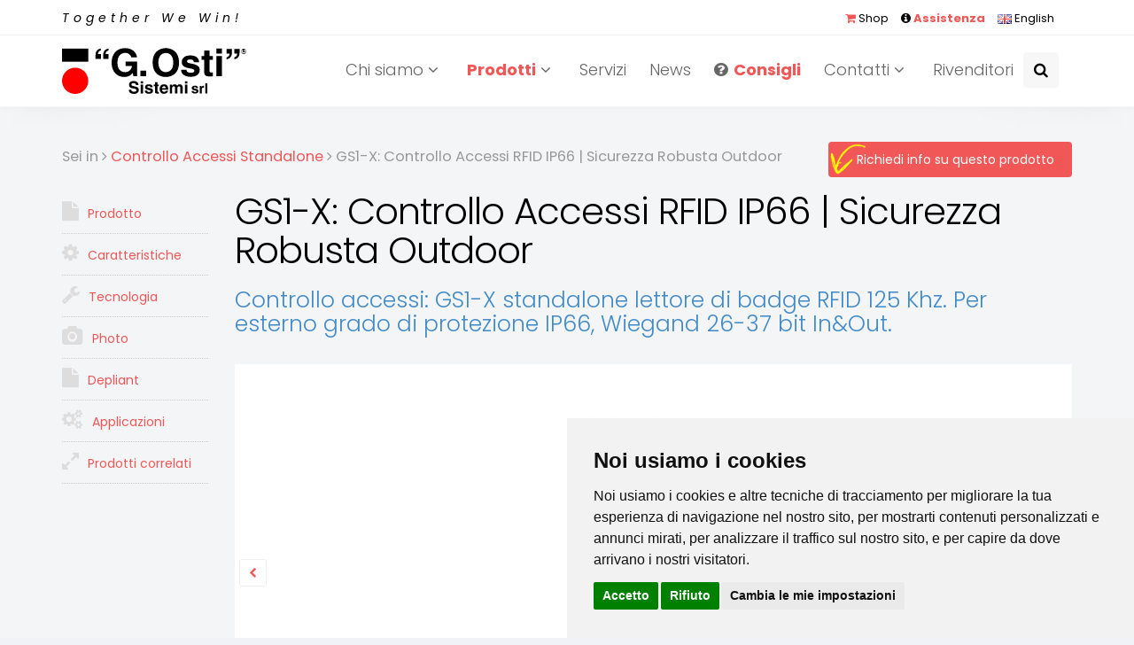

--- FILE ---
content_type: text/html;charset=UTF-8
request_url: https://www.ostisistemi.it/prodotti-dett.asp?c=2&sc=37&p=72
body_size: 38926
content:

<!doctype html><html lang="IT"><head><meta charset="UTF-8">

<!-- <title>Controllo Accessi, Standalone, GS1-X: Controllo Accessi RFID IP66 | Sicurezza Robusta Outdoor</title> -->
<title>GS1-X: Controllo Accessi RFID IP66 | Sicurezza Robusta Outdoor</title>

<meta name="description" content="Controllo accessi: GS1-X standalone lettore di badge RFID 125 Khz. Per esterno grado di protezione IP66, Wiegand 26-37 bit In&Out." />


<meta name="keywords" content="Time and Attendance System, Electronic Time Recorder, Access Control, Job Tracking">


<!-- mobile settings -->
<meta name="viewport" content="width=device-width, maximum-scale=1, initial-scale=1, user-scalable=0" />



<link rel="canonical" href="https://www.ostisistemi.it/prodotti-dett.asp?c=2&sc=37&p=72" />
<meta property="og:url" content="https://www.ostisistemi.it/prodotti-dett.asp?c=2&sc=37&p=72" />

<!-- WEB FONTS -->
<script src="https://use.fontawesome.com/b797b95390.js"></script>

<link rel="preconnect" href="https://fonts.googleapis.com">
<link rel="preconnect" href="https://fonts.gstatic.com" crossorigin>
<link href="https://fonts.googleapis.com/css2?family=Poppins:ital,wght@0,300;0,400;0,700;0,800;1,300;1,400;1,700;1,800&display=swap" rel="stylesheet">
<!-- CORE CSS -->
<link href="assets/plugins/bootstrap/css/bootstrap.min.css" rel="stylesheet" type="text/css" />
<link href="assets/plugins/owl-carousel/owl.carousel.css" rel="stylesheet" type="text/css" />
<link href="assets/plugins/owl-carousel/owl.theme.css" rel="stylesheet" type="text/css" />
<link href="assets/plugins/owl-carousel/owl.transitions.css" rel="stylesheet" type="text/css" />
<link href="assets/plugins/magnific-popup/magnific-popup.css" rel="stylesheet" type="text/css" />
<link href="assets/css/animate.css" rel="stylesheet" type="text/css" />
<link href="assets/css/superslides.css" rel="stylesheet" type="text/css" />

<!-- THEME CSS -->
<link href="assets/css/essentials.css?v=5" rel="stylesheet" type="text/css" />
<link href="assets/css/layout.css?v=5" rel="stylesheet" type="text/css" />
<link href="assets/css/layout-responsive.css?v=2" rel="stylesheet" type="text/css" />
<link href="assets/css/color_scheme/red.css?v=2" rel="stylesheet" type="text/css" />
<link href="assets/css/style.css?v=3" rel="stylesheet" type="text/css" />

<!-- Morenizr -->
<script type="text/javascript" src="assets/plugins/modernizr.min.js"></script>

<!-- Exascript -->
<script type="text/javascript" src="assets/js/exascripts.js"></script>

<!-- HTML5 shim and Respond.js IE8 support of HTML5 elements and media queries -->
<!--[if lt IE 9]>
  <script type='text/javascript' src="//code.jquery.com/jquery-1.11.1.min.js"></script>
  <script type='text/javascript' src="//html5shiv.googlecode.com/svn/trunk/html5.js"></script>
  <script type='text/javascript' src="//cdnjs.cloudflare.com/ajax/libs/respond.js/1.4.2/respond.js"></script>
  <meta http-equiv="X-UA-Compatible" content="IE=edge">
<![endif]-->





<!-- Cookie Consent by https://www.FreePrivacyPolicy.com -->
<script type="text/javascript" src="assets/js/cookie-consent.js" charset="UTF-8"></script>
<script type="text/javascript" charset="UTF-8">
	document.addEventListener('DOMContentLoaded', function () {
	cookieconsent.run({"notice_banner_type":"simple","consent_type":"express","palette":"light","language":"it","page_load_consent_levels":["strictly-necessary"],"notice_banner_reject_button_hide":false,"preferences_center_close_button_hide":false,"website_name":"Ostisistemi.it","website_privacy_policy_url":"https://www.ostisistemi.it/privacy-IT.asp"});

	//all'accettazione del cokie-banner attiva consent per google
	$(".cc-nb-okagree").on("click", function(){
		gtag('consent', 'update', {
		'ad_user_data': 'granted',
		'ad_personalization': 'granted',
		'ad_storage': 'granted',
		'analytics_storage': 'granted'
	  });
	  //console.log("Ok granted.");
	});
});
</script>


<script>
// Define dataLayer and the gtag function.
window.dataLayer = window.dataLayer || [];
function gtag(){dataLayer.push(arguments);}
gtag('consent', 'default', {
  'ad_storage': 'denied',
  'ad_user_data': 'denied',
  'ad_personalization': 'denied',
  'analytics_storage': 'granted'
});
</script>


<!-- Google tag (gtag.js) -->
<script type="text/plain" cookie-consent="tracking" async src="https://www.googletagmanager.com/gtag/js?id=GT-MR53ZNHK"></script>
<script type="text/plain" cookie-consent="tracking" >
  window.dataLayer = window.dataLayer || [];
  function gtag(){dataLayer.push(arguments);}
  gtag('js', new Date());
  gtag('config', 'GT-MR53ZNHK');
</script>

<script type="text/plain" cookie-consent="targeting" >
  window.dataLayer = window.dataLayer || [];
  function gtag(){dataLayer.push(arguments);}
  gtag('js', new Date());
  gtag('config', 'AW-1069313599');
</script>

<script type="text/plain" cookie-consent="tracking" >
  gtag('config', 'AW-1069313599/-NuxCOjrp8saEL_c8f0D', {
    'phone_conversion_number': '051323508'
  });
</script>

<link href="https://fonts.googleapis.com/icon?family=Material+Icons" rel="stylesheet">

<link rel="stylesheet" href="https://cdn.jsdelivr.net/gh/fancyapps/fancybox@3.5.7/dist/jquery.fancybox.min.css" />

</head>

<body>
<div id="pro"></div>



<!-- Top Bar -->
		<header id="topHead">
			<div class="container">
				<span class="quick-contact pull-left hidden-xs" style="letter-spacing:5px">
					<em>Together We Win!</em>
				</span>

				<div class="pull-right nav">
					<a href="shop.asp"><i class="fa fa-shopping-cart styleSecondColor"></i> Shop</a>
					<a href="assistenza.asp"><i class="fa fa-info-circle"></i> <strong class="styleSecondColor">Assistenza</strong></a>
					<a href="index-EN.asp"><img src="image/flag-gb.png" width="16" height="11" alt="EN Language" /><span class="hidden-xs"> English</span></a>
				</div>
			</div>
		</header>
		<!-- /Top Bar -->


<style>
header#topNav nav ul.nav-main li a {
	font-style: normal;
	line-height: 20px;
	color: #666666;
	font-weight: 300;
	font-size: 1.3em;
}
@media (max-width: 1199px) {
	header#topNav nav ul.nav-main li a {
		font-size: 1.1em;
	}
}
</style>

		<!-- TOP NAV -->
		<header id="topNav" class="topHead">
			<div class="container">

				<!-- Mobile Menu Button -->
				<button class="btn btn-mobile" data-toggle="collapse" data-target=".nav-main-collapse">
					<i class="fa fa-bars"></i>
				</button>

				<!-- Logo text or image -->
				<a class="logo" href="index.asp"><img src="image/osti-logo.svg" alt="G. Osti Sistemi"></a>

				<!-- Top Nav -->
				<div class="navbar-collapse nav-main-collapse collapse pull-right">
					<nav class="nav-main mega-menu">
						<ul class="nav nav-pills nav-main scroll-menu" id="topMain">
							<li class="dropdown">
								<a class="dropdown-toggle" href="#">Chi siamo <i class="fa fa-angle-down"></i>
								</a>
								<ul class="dropdown-menu">
									<li><a href="company.asp"><i class="fa fa-star-o"></i> Perch&eacute; investire nella rilevazione presenze</a></li>
									<li><a href="case-history.asp"><i class="fa fa-group"></i> Case History</a></li>
									<li><a href="anviz.asp"><i class="fa fa-sitemap"></i> Distributori esclusivi Anviz<sup>&reg;</sup></a></li>
									<li><a href="job.asp"><i class="fa fa-thumbs-o-up"></i> Lavora con noi</a></li>
								</ul>
							</li>

							
<!-- prodotti dinamico -->

							<li class="dropdown mega-menu-item mega-menu-fullwidth">
								<a class="dropdown-toggle prod" href="#">
									<strong class="styleSecondColor">Prodotti</strong> <i class="fa fa-angle-down"></i>
								</a>
								<ul class="dropdown-menu">
									<li>
										<div class="mega-menu-content">
											<div class="row">

<div class="col-md-3 col-lg-2">
	<ul class="sub-menu">
		<li>
			<span class="mega-menu-sub-title">Rilevazione Presenze</span>
			<ul class="sub-menu">

<li><a href="prodotti.asp?c=1&sc=50"><!--  -->NFC Contactless</a></li>

<li><a href="prodotti.asp?c=1&sc=3"><!--  -->Biometrico, Badge e PIN</a></li>

<li><a href="prodotti.asp?c=1&sc=1"><!--  -->Badge e PIN</a></li>

<li><a href="prodotti.asp?c=1&sc=4"><!--  -->Facciale, Badge e PIN </a></li>

<li><a href="prodotti.asp?c=1&sc=5"><!--  -->Portatili, Badge Rfid</a></li>

<li><a href="prodotti.asp?c=1&sc=6" class="soft"><!-- <i class="fa fa-cloud-download"></i> -->Software Presenze Web</a></li>

<li><a href="prodotti.asp?c=1&sc=48" class="soft"><!-- <i class="fa fa-cloud-download"></i> -->Cloud e SaaS</a></li>

<li><a href="prodotti.asp?c=1&sc=7" class="soft"><!-- <i class="fa fa-cloud-download"></i> -->APP iOS e Android</a></li>

			</ul>
		</li>
	</ul>
</div>


<div class="col-md-3 col-lg-2">
	<ul class="sub-menu">
		<li>
			<span class="mega-menu-sub-title">Controllo Accessi</span>
			<ul class="sub-menu">

<li><a href="prodotti.asp?c=2&sc=11"><!--  -->Biometrico Badge PIN</a></li>

<li><a href="prodotti.asp?c=2&sc=14"><!--  -->Biometrico e Badge</a></li>

<li><a href="prodotti.asp?c=2&sc=39"><!--  -->Biometrico e PIN</a></li>

<li><a href="prodotti.asp?c=2&sc=10"><!--  -->Badge e PIN</a></li>

<li><a href="prodotti.asp?c=2&sc=8"><!--  -->Badge</a></li>

<li><a href="prodotti.asp?c=2&sc=37"><!--  -->Standalone</a></li>

<li><a href="prodotti.asp?c=2&sc=13"><!--  -->Iride e badge</a></li>

<li><a href="prodotti.asp?c=2&sc=46"><!--  -->Lettori Reader</a></li>

<li><a href="prodotti.asp?c=2&sc=47"><!--  -->B&B Case Vacanza</a></li>

<li><a href="prodotti.asp?c=2&sc=34"><!--  -->Controller </a></li>

<li><a href="prodotti.asp?c=2&sc=40"><!--  -->Termoscanner</a></li>

<li><a href="prodotti.asp?c=2&sc=42"><!--  -->Totem Green Pass</a></li>

<li><a href="prodotti.asp?c=2&sc=15"><!--  -->Tornelli</a></li>

<li><a href="prodotti.asp?c=2&sc=16"><!--  -->Veicolare UHF</a></li>

<li><a href="prodotti.asp?c=2&sc=17"><!--  -->Contapersone</a></li>

<li><a href="prodotti.asp?c=2&sc=26"><!--  -->Controllo Ronda</a></li>

<li><a href="prodotti.asp?c=2&sc=19" class="soft"><!-- <i class="fa fa-cloud-download"></i> -->Software Accessi Web</a></li>

<li><a href="prodotti.asp?c=2&sc=49" class="soft"><!-- <i class="fa fa-cloud-download"></i> -->Cloud e SaaS</a></li>

			</ul>
		</li>
	</ul>
</div>


<div class="col-md-3 col-lg-2">
	<ul class="sub-menu">
		<li>
			<span class="mega-menu-sub-title">Tornelli</span>
			<ul class="sub-menu">

<li><a href="prodotti.asp?c=12&sc=51"><!--  -->Tripode</a></li>

<li><a href="prodotti.asp?c=12&sc=52"><!--  -->Vetri Mobili</a></li>

<li><a href="prodotti.asp?c=12&sc=53"><!--  -->Tutta Altezza</a></li>

<li><a href="prodotti.asp?c=12&sc=54"><!--  -->Portatili</a></li>

			</ul>
		</li>
	</ul>
</div>


<div class="col-md-3 col-lg-2">
	<ul class="sub-menu">
		<li>
			<span class="mega-menu-sub-title">Gestione Commesse</span>
			<ul class="sub-menu">

<li><a href="prodotti.asp?c=3&sc=20"><!--  -->Dispositivi Fissi</a></li>

<li><a href="prodotti.asp?c=3&sc=21"><!--  -->Dispositivi Portatili</a></li>

<li><a href="prodotti.asp?c=3&sc=22" class="soft"><!-- <i class="fa fa-cloud-download"></i> -->Software Commesse</a></li>

			</ul>
		</li>
	</ul>
</div>


<div class="col-md-3 col-lg-2">
	<ul class="sub-menu">
		<li>
			<span class="mega-menu-sub-title">Eliminacode</span>
			<ul class="sub-menu">

<li><a href="prodotti.asp?c=5&sc=29"><!--  -->Monosportello</a></li>

<li><a href="prodotti.asp?c=5&sc=30"><!--  -->Multisportello</a></li>

			</ul>
		</li>
	</ul>
</div>


<div class="col-md-3 col-lg-2">
	<ul class="sub-menu">
		<li>
			<span class="mega-menu-sub-title">Timbracartellini e Marcatempo</span>
			<ul class="sub-menu">

<li><a href="prodotti.asp?c=4&sc=23"><!--  -->Sommaore</a></li>

<li><a href="prodotti.asp?c=4&sc=24"><!--  -->6 Timbrature (3E/3U)</a></li>

<li><a href="prodotti.asp?c=4&sc=25"><!--  -->Timbra Documenti</a></li>

			</ul>
		</li>
	</ul>
</div>


<div class="col-md-3 col-lg-2">
	<ul class="sub-menu">
		<li>
			<span class="mega-menu-sub-title">Mensa</span>
			<ul class="sub-menu">

<li><a href="prodotti.asp?c=8&sc=27"><!--  -->Hardware </a></li>

<li><a href="prodotti.asp?c=8&sc=28" class="soft"><!-- <i class="fa fa-cloud-download"></i> -->Software Mensa</a></li>

			</ul>
		</li>
	</ul>
</div>


<div class="col-md-3 col-lg-2">
	<ul class="sub-menu">
		<li>
			<span class="mega-menu-sub-title">Display e Datari</span>
			<ul class="sub-menu">

<li><a href="prodotti.asp?c=6&sc=31"><!--  -->Pannelli Informativi</a></li>

<li><a href="prodotti.asp?c=6&sc=32"><!--  -->Orologi Datari</a></li>

<li><a href="prodotti.asp?c=6&sc=33"><!--  -->Orologi Analogici</a></li>

			</ul>
		</li>
	</ul>
</div>


<div class="col-md-3 col-lg-2">
	<ul class="sub-menu">
		<li>
			<span class="mega-menu-sub-title">Servizi e contratti</span>
			<ul class="sub-menu">

<li><a href="prodotti.asp?c=10&sc=45"><!--  -->Whistleblowing</a></li>

<li><a href="prodotti.asp?c=10&sc=35"><!--  -->Noleggio Operativo</a></li>

<li><a href="prodotti.asp?c=10&sc=36"><!--  -->Service Card</a></li>

			</ul>
		</li>
	</ul>
</div>


<div class="col-md-3 col-lg-2">
	<ul class="sub-menu">
		<li>
			<span class="mega-menu-sub-title">Fuori Produzione</span>
			<ul class="sub-menu">

<li><a href="prodotti.asp?c=11&sc=43"><!--  -->Rilevazione Presenze</a></li>

<li><a href="prodotti.asp?c=11&sc=44"><!--  -->Controllo Accessi</a></li>

			</ul>
		</li>
	</ul>
</div>


											</div>
										</div>
									</li>
								</ul>
							</li>
<!-- end prodotti -->
							<li><a class="dropdown-toggle" href="servizi.asp">Servizi</a></li>
							<li><a class="dropdown-toggle" href="normative.asp">News</a></li>

							<li><a class="dropdown-toggle" href="consigli.asp"><i class="fa fa-question-circle"></i><strong class="styleSecondColor">Consigli</strong></a></li>

							<li class="dropdown">
								<a class="dropdown-toggle" href="#">
									Contatti <i class="fa fa-angle-down"></i>
								</a>
								<ul class="dropdown-menu">
									<li><a href="contatti.asp">Contatti</a></li>
									<li><a href="informazioni.asp">Richiedi informazioni</a></li>
									<li><a href="live.asp">Tele assistenza</a></li>
									<li><a href="rientro-merci.asp">Richiesta rientro merci</a></li>
								</ul>
							</li>
							<li><a class="dropdown-toggle" href="business-partner.asp">Rivenditori</a></li>

							<li class="search">
								<!-- search form -->
								<form method="post" id="frmCerca" class="input-group pull-right">
									<input id="fldCerca" name="fldCerca" type="text" class="required" placeholder="Cerca" />
									<span class="input-group-btn">
										<button type="submit" value="Cerca" class="btn btn-primary notransition"><i class="fa fa-search"></i></button>
									</span>
								</form>
								<!-- /search form -->
							</li>

						</ul>

					</nav>
				</div>
				<!-- /Top Nav -->

			</div>
		</header>
		<!-- /TOP NAV -->



	<div id="wrapper">



<section class="container">


<article>
<div class="row">
	<div class="col-md-12">
		<div style="text-align:right;float:right">
			
			<a href="infoprod.asp?c=2&p=72" class="btn btn-primary btn" style="background:url(image/freccia-info.png) no-repeat top left;padding-left:30px;">Richiedi info su questo prodotto</a>

		</div>
		<h3 class="margin-bottom20"><small>Sei in <i class="fa fa-angle-right"></i> <a href="prodotti.asp?c=2&sc=37"><span>Controllo Accessi&nbsp;Standalone</span></a> <i class="fa fa-angle-right"></i> GS1-X: Controllo Accessi RFID IP66 | Sicurezza Robusta Outdoor</small></h3>
	</div>

</div><!-- /row -->
</article>
<div class="spacer10"></div>


<article>
<div class="row">
	<div class="left col-md-10 col-md-push-2">





		<h1>GS1-X: Controllo Accessi RFID IP66 | Sicurezza Robusta Outdoor
		</h1>
		<h3 class="text-primary">Controllo accessi: GS1-X standalone lettore di badge RFID 125 Khz. Per esterno grado di protezione IP66, Wiegand 26-37 bit In&Out.</h3>



						<div class="owl-carousel controlls-over" style="background-color: #fff" data-plugin-options='{"items": 1, "singleItem": true, "navigation": true, "pagination": true, "transitionStyle":"fadeUp"}'>

							<div>
								<img class="img-responsive center-block" src="pict/prodotti/foto/GS1-X_01.jpg" alt="GS1-X: Controllo Accessi RFID IP66 | Sicurezza Robusta Outdoor" class="img-responsive">
							</div>

							<div>
								<img class="img-responsive center-block" src="pict/prodotti/foto/GS1-X_10 Controllo accessi Secukey standalone card rfid IP66 esterno.jpg" alt="GS1-X: Controllo Accessi RFID IP66 | Sicurezza Robusta Outdoor" class="img-responsive">
							</div>

							<div>
								<img class="img-responsive center-block" src="pict/prodotti/foto/GS1-X_20 Controllo accesso Secukey standalone IP66.jpg" alt="GS1-X: Controllo Accessi RFID IP66 | Sicurezza Robusta Outdoor" class="img-responsive">
							</div>

						</div><!-- /carousel -->


		<div class="spacer10"></div>



		<div class="phtm">
			<p style="text-align: justify;"><span style="text-align: justify;"><strong>GS1-X</strong> &egrave; un terminale, standalone, da esterno per la gestione del controllo accessi<strong>. GS1-X&nbsp;</strong></span><span style="text-align: justify;">&egrave; un dispositivo dotato&nbsp;di&nbsp;<strong>lettore card RFID</strong>. Il terminale GS1-X &egrave; particolarmente adatto per&nbsp;installazioni in esterno<strong> (IP66)</strong>. <strong>Lavora in modalit&agrave;&nbsp;</strong></span><span style="text-align: justify;"><strong>standalone</strong>. Gestisce fino a 1.000 utenti.</span></p>
<div><span style="text-align: justify;">&nbsp;</span></div>
		</div>




	<div class="spacer10"></div>





					<!-- FEATURED BOXES 3 -->


	<div class="row">
		<div class="col-md-12">
			<h3>Funzioni e dotazioni</h3>
		</div>


		<div class="col-xs-4 col-sm-3 col-md-3">
				<div class="box-content">
					<i class="material-icons">&#xe870;</i>
					<h5>Lettore RFID card</h5>
				</div>
		</div>
								

		<div class="col-xs-4 col-sm-3 col-md-3">
				<div class="box-content">
					<i class="material-icons">&#xe0da;</i>
					<h5>Relè apriporta</h5>
				</div>
		</div>
								

		<div class="col-xs-4 col-sm-3 col-md-3">
				<div class="box-content">
					<i class="material-icons">&#xe91c;</i>
					<h5>Grado di protezione IP66</h5>
				</div>
		</div>
								

	</div><!-- /row -->

<div id="fun"></div>
<hr>
	<div class="row">
		<div class="col-md-12">
			<h2 class="nomargin"><i class="featured-icon half fa fa-gear "></i> Caratteristiche</h2>
		</div>
		<div class="col-md-12">
			<div class="phtm">
				<p style="text-align: justify;"><strong>Rilevatore di controllo accessi GS1-X Rfid IP66 caratteristiche tecniche(dettaglio):</strong></p>
<ul style="text-align: justify;">
<li style="text-align: justify;">Per installazioni in esterno,&nbsp;<strong>grado di protezione IP66</strong>.</li>
<li style="text-align: justify;">Led a 2 colori di stato: verde (utente verificato), rosso ( utente non accettato).</li>
<li style="text-align: justify;">Gestione fino a n. 1.000 utenti: 998 user + n.2 utenti per allarme silenzioso.</li>
<li>GS1-X dispone di Wiegand 26 ~ 37 bit in ingresso e in uscita per collegamento a testina remota o pulsante di uscita (R-SBOARD, exit button).</li>
<li>L'elenco degli utenti (card) possono essere trasferiti tramite linea Wiegand da un dispositivo master ad un'unit&agrave; ricevente.</li>
<li>Con 2 dispositivi GS1-X &egrave; possibile gestire l'interblocco tra due porte: non si apre la seconda fino a che la prima non si sia richiusa.</li>
<li>Cassa in ABS.</li>
</ul>
<p style="text-align: justify;">&nbsp;</p>
			</div>
		</div>
	</div>


<div id="car"></div>
<hr>
	<div class="row">
		<div class="col-md-12">
			<h2 class="nomargin"><i class="featured-icon half fa fa-wrench "></i> Tecnologia</h2>
		</div>
		<div class="col-md-8">
			<div class="phtm">
				<ul style="text-align: justify;">
<li style="text-align: start;">Lock Output Load: 2 ampere max.</li>
<li>Gestisce&nbsp;<strong>fino a 1000 user</strong>: N. 998 utenti e N. 2 user alarm (allarme silenzionso).</li>
<li>Per esterno grado di protezione&nbsp;<strong>IP66.</strong></li>
<li style="text-align: start;">Un rel&egrave; programmabile: output time&nbsp;da 1 a 99 secondi (5 default).</li>
<li>Modalit&agrave; di accesso: solo tessera.</li>
<li>Tipo di tessera: 125KHz di EM &amp; Hid card.</li>
<li>Wiegand 26 ~ 37 bit in ingresso e in uscita (per R-SBOARD, exit button).</li>
<li>L'elenco degli utenti (card) possono essere trasferiti tramite linea Wiegand da un dispositivo master ad un'unit&agrave; ricevente.</li>
<li>Con 2 dispositivi GS1-X &egrave; possibile gestire l'interblocco tra due porte (non si apre la seconda fino a che la prima non si sia richiusa).</li>
<li>Pulse mode, toggle mode.</li>
<li>Alimentazione:&nbsp;12~24V AC/DC.</li>
<li>Range temperatura:&nbsp;-40 C&deg; ~ 60 C&deg; (-40 F ~ 140 F).</li>
<li>Umidit&agrave;:&nbsp;0%RH ~ 98%RH.</li>
<li>Colore: nero.</li>
<li>Cassa: ABS Shell.</li>
<li>Dimensioni:&nbsp;10.2 x 4.8 x 2.0 HxLxP cm.</li>
<li>Peso: 125 gr.</li>
<li><strong>ALIMENTATORE ESCLUSO.</strong></li>
</ul>
			</div>
		</div>
		<div class="col-md-4">

<h3>Funzioni e dotazioni</h3>

			<table class="table table-striped table-responsive">

			<tr>
				<td style="text-align:center;color:#999">
				<i class="material-icons" title="Lettore RFID card">&#xe870;</i></td>
				<td>Lettore RFID card</td>
			</tr>

			<tr>
				<td style="text-align:center;color:#999">
				<i class="material-icons" title="Relè apriporta">&#xe0da;</i></td>
				<td>Relè apriporta</td>
			</tr>

			<tr>
				<td style="text-align:center;color:#999">
				<i class="material-icons" title="Grado di protezione IP66">&#xe91c;</i></td>
				<td>Grado di protezione IP66</td>
			</tr>

		</table>

		</div><!-- /md -->
	</div><!-- /row -->

	



	<div class="row">
		<div class="col-md-12">
			<div class="bs-callout text-center whiteBg noradius noprint">
				<h4><strong>Richiedi informazioni su Controllo Accessi GS1-X: Controllo Accessi RFID IP66 | Sicurezza Robusta Outdoor</strong> <a href="infoprod.asp?c=2&p=72" class="btn btn-primary btn-lg">Contattaci!</a></h4>
			</div>
		</div><!-- /md -->
	</div><!-- /row -->

<!-- photogallery -->


<div id="pho"></div>

<!-- <hr> -->
	<div class="row">
		<div class="col-md-12">
			<h2 class="nomargin"><i class="featured-icon half fa fa-camera "></i> Photo</h2>
		</div>
		<div class="col-md-12">
			<ul class="sort-destination isotope lightbox" data-sort-id="isotope-list" data-plugin-options='{"delegate": "a", "gallery": {"enabled": true}}'>

				<li class="isotope-item col-xs-6 col-sm-3 col-md-3 development">
					<div class="item-box">
						<figure>
							<a class="item-hover" href="pict/prodotti/gallery/GS1-X_05 Controllo accessi Secukey standalone per uffici realizzato azienda provincia Modena.jpg" title=" Controllo accessi Secukey standalone per uffici realizzato azienda provincia Modena">
								<span class="overlay color2"></span>
								<span class="inner">
									<span class="block fa fa-search-plus fsize30"></span>
									 Controllo accessi Secukey standalone per uffici realizzato azienda provincia Modena
								</span>
							</a>
							<img class="img-responsive center-block" src="pict/prodotti/gallery/GS1-X_05 Controllo accessi Secukey standalone per uffici realizzato azienda provincia Modena.jpg"  alt=" Controllo accessi Secukey standalone per uffici realizzato azienda provincia Modena" style="max-height:260px">
						</figure>
					</div>
				</li>

				<li class="isotope-item col-xs-6 col-sm-3 col-md-3 development">
					<div class="item-box">
						<figure>
							<a class="item-hover" href="pict/prodotti/gallery/GS1-X_10 Controllo accessi standalone Secukey GS1-X anche per esterno IP66.jpg" title=" Controllo accessi standalone Secukey GS1-X anche per esterno IP66">
								<span class="overlay color2"></span>
								<span class="inner">
									<span class="block fa fa-search-plus fsize30"></span>
									 Controllo accessi standalone Secukey GS1-X anche per esterno IP66
								</span>
							</a>
							<img class="img-responsive center-block" src="pict/prodotti/gallery/GS1-X_10 Controllo accessi standalone Secukey GS1-X anche per esterno IP66.jpg"  alt=" Controllo accessi standalone Secukey GS1-X anche per esterno IP66" style="max-height:260px">
						</figure>
					</div>
				</li>
<div class="spacph2"></div>
				<li class="isotope-item col-xs-6 col-sm-3 col-md-3 development">
					<div class="item-box">
						<figure>
							<a class="item-hover" href="pict/prodotti/gallery/GS1-X_20 GS1-X controllo accessi rfid per esterno IP66 Secukey.jpg" title=" GS1-X controllo accessi rfid per esterno IP66 Secukey">
								<span class="overlay color2"></span>
								<span class="inner">
									<span class="block fa fa-search-plus fsize30"></span>
									 GS1-X controllo accessi rfid per esterno IP66 Secukey
								</span>
							</a>
							<img class="img-responsive center-block" src="pict/prodotti/gallery/GS1-X_20 GS1-X controllo accessi rfid per esterno IP66 Secukey.jpg"  alt=" GS1-X controllo accessi rfid per esterno IP66 Secukey" style="max-height:260px">
						</figure>
					</div>
				</li>

			</ul>
			<div class="spacer1"></div>
		</div>
	</div>

<!-- /photogallery -->


<!-- video -->

<!-- /video -->

<!-- depliant -->

<div id="dep"></div>
<hr>
	<div class="row">
		<div class="col-md-12">
			<h2 class="nomargin"><i class="featured-icon half fa fa-file "></i> Depliant</h2>
		</div>
		<div class="col-md-12">

			<h2 style="padding:15px 0 0 20px;"><i class="fa fa-download"></i> <a href="pict/prodotti/pdf/GS1-X_Controllo accessi standalone GS1-X Osti-Sistemi.pdf" target="_blank" onClick="javascript:ga('send', 'event', 'PDF', 'download', 'GS1-X_Controllo accessi standalone GS1-X Osti-Sistemi.pdf');">GS1-X_Controllo accessi standalone GS1-X Osti-Sistemi.pdf</a></h2>

		<div class="spacer1"></div>
		</div><!-- /md -->
	</div><!-- /row -->

<!-- /depliant -->

<!-- applicazioni -->

<div id="app"></div>
<hr>
	<div class="row">
		<div class="col-md-12">
			<h2 class="nomargin"><i class="featured-icon half fa fa-cogs "></i> Applicazioni</h2>
		</div>
		<div class="col-md-12">

			<ul class="sort-destination isotope lightbox" data-sort-id="isotope-list" data-plugin-options='{"delegate": "a", "gallery": {"enabled": true}}'>

				<li class="isotope-item col-xs-6 col-sm-3 col-md-3 development">
					<div class="item-box">
						<figure>
							<a class="item-hover" href="pict/prodotti/applicazioni/GS1-X_10 GS1-X Secukey può lavorare in 3 modalità standalone controller o lettore.jpg" title=" GS1-X Secukey può lavorare in 3 modalità standalone controller o lettore">
								<span class="overlay color2"></span>
								<span class="inner">
									<span class="block fa fa-search-plus fsize30"></span>
									 GS1-X Secukey può lavorare in 3 modalità standalone controller o lettore
								</span>
							</a>
							<img class="img-responsive" src="pict/prodotti/applicazioni/GS1-X_10 GS1-X Secukey può lavorare in 3 modalità standalone controller o lettore.jpg" width="260" height="260" alt=" GS1-X Secukey può lavorare in 3 modalità standalone controller o lettore">
						</figure>
					</div>
				</li>

				<li class="isotope-item col-xs-6 col-sm-3 col-md-3 development">
					<div class="item-box">
						<figure>
							<a class="item-hover" href="pict/prodotti/applicazioni/GS1-X_20 GS1-X Secukey consente di trasferire gli utenti card o PIN da una unità master ad una slave.jpg" title=" GS1-X Secukey consente di trasferire gli utenti card o PIN da una unità master ad una slave">
								<span class="overlay color2"></span>
								<span class="inner">
									<span class="block fa fa-search-plus fsize30"></span>
									 GS1-X Secukey consente di trasferire gli utenti card o PIN da una unità master ad una slave
								</span>
							</a>
							<img class="img-responsive" src="pict/prodotti/applicazioni/GS1-X_20 GS1-X Secukey consente di trasferire gli utenti card o PIN da una unità master ad una slave.jpg" width="260" height="260" alt=" GS1-X Secukey consente di trasferire gli utenti card o PIN da una unità master ad una slave">
						</figure>
					</div>
				</li>

			</ul>
			<div class="spacer1"></div>
		</div><!-- /md -->
	</div><!-- /row -->

<!-- /applicazioni -->

<!-- correlati -->

<div id="cor"></div>
<hr>
	<div class="row">
		<div class="col-md-12">
			<h2 class="nomargin"><i class="featured-icon half fa fa-expand "></i> Prodotti correlati</h2>
		</div>
		<div class="col-md-12">

			<div class="row">

				<div class="col-xs-6 col-sm-3 col-md-3"><!-- item 1 -->
					<div class="item-box">
						<figure>
							<a class="item-hover" href="prodotti-dett.asp?c=2&p=105">
								<span class="overlay color2"></span>
								<span class="inner">
									<span class="block fa fa-plus fsize20"></span>
									DETTAGLI <strong>PRODOTTO</strong>
								</span>
							</a>
							<img class="img-responsive center-block" src="pict/prodotti/foto/GSBOARD-II_01.jpg" width="260" height="260" alt="">
						</figure>
						<div class="item-box-desc">
							<h4>GSBOARD-II: Minicontroller 2 Varchi Wiegand IP66 | Sicurezza Flessibile</h4>
							<small class="styleColor">Controllo Accessi</small>
						</div>
					</div>
				</div>
<div class="spacph2"></div>
			</div><!-- /row -->
		<div class="spacer1"></div>
		</div><!-- /md -->
	</div><!-- /row -->




<a href="prodotti.asp?c=2&sc=37" class="btn btn-success margin-top20"><i class="fa fa-angle-left"></i>Controllo Accessi&nbsp;Standalone</a>



	</div><!-- col9 -->

	<aside class="right col-md-2 col-md-pull-10 hidden-xs hidden-sm">
		<div class="widget" id="fixedElement">
			<!-- <h4 style="margin:0">CATEGORIES</h4> -->
			<ul class="nav nav-list">
				<li id="tabProdotto"><a href="#pro" id="btnProdotto"><i class="fa fa-file "></i> Prodotto</a></li>
				<li id="tabCaratteristiche"><a href="#fun" id="btnCaratteristiche"><i class="fa fa-gear "></i> Caratteristiche</a></li>
				<li id="tabTecnologia"><a href="#car" id="btnTecnologia"><i class="fa fa-wrench "></i> Tecnologia</a></li>
				<li id="tabPhotogallery"><a href="#pho" id="btnPhotogallery"><i class="fa fa-camera "></i> Photo</a></li>
				<li id="tabVideo"><a href="#vid" id="btnVideo"><i class="fa fa-video-camera "></i> Video</a></li>
				<li id="tabDepliant"><a href="#dep" id="btnDepliant"><i class="fa fa-file "></i> Depliant</a></li>
				<li id="tabApplicazioni"><a href="#app" id="btnApplicazioni"><i class="fa fa-cogs "></i> Applicazioni</a></li><!-- Schemi impianto -->
				<li id="tabCorrelati"><a href="#cor" id="btnCorrelati"><i class="fa fa-expand "></i> Prodotti correlati</a></li>
			</ul>
		</div>
	</aside>

</div><!-- /row -->
</article>

</section><!-- /container -->


<div class="spacer10"></div>
			<!-- CALLOUT -->
			<div class="bs-callout margin-top text-center whiteBg noradius noprint">
				<h4><strong>Richiedi informazioni su Controllo Accessi GS1-X: Controllo Accessi RFID IP66 | Sicurezza Robusta Outdoor</strong> <a href="infoprod.asp?c=2&p=72" class="btn btn-primary btn-lg">Contattaci!</a></h4>
			</div>
			<!-- /CALLOUT -->


		</div>
		<!-- /WRAPPER -->




<div class="zindexaside">
		<!-- FOOTER -->
		<footer>

			<div class="footer-bar">
				<div class="container">
					<span class="copyright">Distributore esclusivo per l'Italia <a href="anviz.asp"><img src="image/Anviz-Global-Partner.png" style="width:130px;height:21px;vertical-align: top" alt="Distributore esclusivo per l'Italia ANVIZ" /></a></span>
					<a class="toTop noprint" href="#topNav">TORNA IN CIMA <i class="fa fa-arrow-circle-up"></i></a>
				</div>
			</div>

			<div class="footer-content">
				<div class="container">

					<div class="row">
						<div class="column col-sm-4 col-xs-6">
							<h3>Contatti</h3>

							<address class="font-opensans">
								<ul>
									<li class="footer-sprite address">
										Sede centrale di BOLOGNA<br />
										Tel. <a href="tel:+39051323508" style="color: #f63;"><strong>+39 051 323508</strong></a>
									</li>
									<li class="footer-sprite address">
										Filiali<br />
										PARMA - Tel. 0521 782585<br />
										MILANO - Tel. 02 98127438<br />
										PADOVA - Tel. 049 8710018<br />
										VERONA - Tel. 045 7614239<br />
										TREVISO - Tel. 0422 1490300
									</li>
									<li class="footer-sprite email">
										<a href="javascript:sendEmail('osti','ostisistemi.it','')">osti<span class="et"></span>ostisistemi<span class="etd"></span>it</a>
									</li>
								</ul>
							</address>
						</div>

						<div class="column logo col-sm-4 text-center">
							<div class="logo-content">
								<h3>Regole. Valide per tutti.</h3>

								<img class="animate_fade_in" src="image/osti-logo.svg" width="250" alt="G. Osti Sistemi" />
								
								<h3><br />
								<a href="rilevazione-presenze.asp">RILEVAZIONE PRESENZE</a><br />
								<a href="controllo-accessi-tornelli-contapersone.asp">CONTROLLO ACCESSI</a><br />
								<a href="timbracartellini-marcatempo-sommaore-totalizzatori.asp">TIMBRACARTELLINI</a><br />
								<a href="gestione-commesse.asp">GESTIONE COMMESSE</a><br />
								<a href="tornelli.asp">TORNELLI</a></h3>
							</div>											
						</div>

						<!-- dx -->
						<div class="column col-sm-4 col-xs-6 text-right">
							<h3 style="margin-bottom:10px">G. Osti Sistemi srl</h3>

							<p>
								Via Lugo, 10<br />
								P.IVA, C.F., Isc.Reg.Imp. BO: 02969631205<br />
								R.E.A. BO-481400<br />
								Cap. Soc. &euro; 100.000,00 i.v.<br />
								<a href="privacy-IT.asp" target="_blank">Privacy Policy</a><br />
								<a href="#" id="open_preferences_center"><em>Preferenze Cookies</em> <i class="fa fa-info-circle"></i></a>
							</p>

							<h5 style="margin: 30px 0 6px 0"><strong>Rimani connesso</strong></h5>
								<a href="https://ostisistemi.blogspot.it/" target="_blank" class="social fa fa-rss"></a>
								<a href="https://www.youtube.com/user/Ostisistemi" target="_blank" class="social fa fa-youtube-square"></a>
								<a href="https://www.facebook.com/OstiSistemisrl" target="_blank" class="social fa fa-facebook"></a>
								<a href="https://twitter.com/OstiSistemi" target="_blank" class="social fa fa-twitter"></a>
								<a href="https://www.linkedin.com/company/g-osti-sistemi-srl?goback=.nmp_*1_*1_*1_*1_*1_*1_*1_*1_*1_*1" target="_blank" class="social fa fa-linkedin"></a>
								<!-- <a href="https://plus.google.com/110335059605979717276/about" target="_blank" class="social fa fa-google-plus"></i></a> -->
						</div><!-- /dx -->

					</div><!-- /row -->

				</div>
			</div>
		</footer>

</div><!-- div per coprire aside -->



<!-- JAVASCRIPT FILES -->
<script type="text/javascript" src="assets/plugins/jquery-2.0.3.min.js"></script>
<script type="text/javascript" src="assets/plugins/jquery.easing.1.3.js"></script>
<script type="text/javascript" src="assets/plugins/jquery.appear.js"></script>
<script type="text/javascript" src="assets/plugins/jquery.isotope.js"></script>
<script type="text/javascript" src="assets/plugins/masonry.js"></script>

<script type="text/javascript" src="assets/plugins/bootstrap/js/bootstrap.min.js"></script>
<script type="text/javascript" src="assets/plugins/magnific-popup/jquery.magnific-popup.min.js"></script>
<script type="text/javascript" src="assets/plugins/owl-carousel/owl.carousel.min.js"></script>
<script type="text/javascript" src="assets/plugins/stellar/jquery.stellar.min.js"></script>
<script type="text/javascript" src="assets/plugins/knob/js/jquery.knob.js"></script>
<script type="text/javascript" src="assets/plugins/jquery.backstretch.min.js"></script>
<script type="text/javascript" src="assets/plugins/superslides/dist/jquery.superslides.min.js"></script>

<!-- validation -->
<script type="text/javascript" src="assets/plugins/validation/jquery.validate.min.js"></script>

<script type="text/javascript" src="assets/js/scripts.js?v=4"></script>

<!-- <script src="https://cdn.jsdelivr.net/gh/fancyapps/fancybox@3.5.7/dist/jquery.fancybox.min.js"></script> -->
<script src="https://cdn.jsdelivr.net/npm/@fancyapps/ui@5.0/dist/fancybox/fancybox.umd.js"></script>
<link
  rel="stylesheet"
  href="https://cdn.jsdelivr.net/npm/@fancyapps/ui@5.0/dist/fancybox/fancybox.css"
/>
<script type="text/javascript">
$(document).ready(function() {


	Fancybox.bind('[data-fancybox]', {
	Html : {
	  youtube: {
		controls: 0,
		rel: 0,
		fs: 0
	  }
	}
	}); 

	$("#frmCerca").validate({
		rules: {
			fldCerca: {
				required: true,
				minlength: 2,
				maxlength: 20}
		}
		,
		errorElement: "div",
		errorPlacement: function(error, element) {
			element.after(error);
			offset = element.offset();
			error.css('color', '#f00');
			error.css('right', offset.right);
			error.css('right', offset.right - element.outerHeight());
		}
		,
		submitHandler: function(form){
			$("#frmCerca").attr("action","cerca.asp");
			frmCerca.submit();
		}
	});
});
</script>
<!-- fine contatto -->


<script type="text/javascript">
$("#tabVideo").remove();

	seltab = $(location).attr('hash');
	switch(seltab) {
		case '#pro':
			$("#btnProdotto").click();
			break;
		case '#fun':
			$("#btnCaratteristiche").click();
			break;
		case '#car':
			$("#btnTecnologia").click();
			break;
		case '#pho':
			$("#btnPhotogallery").click();
			break;
		case '#vid':
			$("#btnVideo").click();
			break;
		case '#dep':
			$("#btnDepliant").click();
			break;
		case '#app':
			$("#btnApplicazioni").click();
			break;
		case '#cor':
			$("#btnCorrelati").click();
			break;
		default:
			$("#btnProdotto").click();
			break;
	}		
</script>

<script type="text/javascript">
$(window).scroll(function(e){ 
  var $el = $('#fixedElement'); 
  var isPositionFixed = ($el.css('position') == 'fixed');
  if ($(this).scrollTop() > 200 && !isPositionFixed){ 
    $el.css({'position': 'fixed', 'top': '100px'}); 
  }
  if ($(this).scrollTop() < 200 && isPositionFixed){
    $el.css({'position': 'static', 'top': '0px'}); 
  } 
});
</script>


	</body>
</html>


--- FILE ---
content_type: text/css
request_url: https://www.ostisistemi.it/assets/css/essentials.css?v=5
body_size: 40860
content:
/** ************************************* **
	@Author			Dorin Grigoras
	@Website		www.stepofweb.com
	@Last Update	8:26 AM Monday, March 17, 2014

	TABLE CONTENTS
	---------------------------
		01. Resets
		02. Placeholder
		03. Selection
		04. JS Animation
		05. Commons
		06. Bootstrap Rewrite
		07. Pure CSS Animations
		06. Callouts
		07. Headings
		08. Paragraphs
		09. Drop Caps & Cite
		10. Blockquote
		11. Progress Bar
		12. Buttons
		13. Labels
		14. Alerts
		15. Pagination
		16. Parallax [Stellar]
		17. Isotope
		18. Dividers
		19. Forms
		20. Count To [number]
		21. Tabs
		22. Accordion
		23. Toggle
		24. Featured Box & Featured Icons
		25. Image Thumbnail
		26. Modal
		27. Carousel
		28. Breadcrumbs
		29. Nav List (aside)
		30. Price Table
		31. Animation
		32. Dropcap
		33. Masonry
		34. Media Elements
		35. Testimonials
		36. Background Patterns
		--. Printable Div
	---------------------------

 ** ************************************* **/




/**	01. Resets
*************************************************** **/
button::-moz-focus-inner, 
input::-moz-focus-inner {
	border: 0;
	padding: 0;
}

button {
	background: none;
	border: 0; margin: 0; padding: 0;
	cursor: pointer;
}

img {
	border: 0;
	vertical-align: top;
}

input:-webkit-autofill {
	color: #ffffff !important;
}

textarea {
	resize: none;
}

textarea, input, button, *:focus {
	 outline:none !important;
}

textarea {
	resize: vertical;
}

select {
	border: 2px solid #E5E7E9;
	border-radius: 6px;
	height: 46px;
	padding: 12px;
	outline: none;
}

input[type="radio"],
input[type="checkbox"] {
	display:inline-block;
	cursor:pointer;
	width:17px;
	height:17px;
	float:left;
	margin-right:6px;
	border:0;
}

iframe,
fieldset {
	border: 0;
	margin: 0;
	padding: 0;
}

audio, canvas, img, video {
	vertical-align: middle;
}

p {
	display: block;
	-webkit-margin-before: 1em;
	-webkit-margin-after: 1em;
	-webkit-margin-start: 0px;
	-webkit-margin-end: 0px;
}

a, a:focus, a:hover, a:active {
  outline: 0;
  cursor:pointer;
}




/**	02. Placeholder
*************************************************** **/
::-webkit-input-placeholder { 	/* WebKit browsers */
	color: #999;
}

:-moz-placeholder { 				/* Mozilla Firefox 4 to 18 */
	color: #999;
}

::-moz-placeholder { 			/* Mozilla Firefox 19+ */
	color: #999;
}

:-ms-input-placeholder {			/* Internet Explorer 10+ */
	color: #999;
}


/**	03. Selection
*************************************************** **/
::selection {
	color:#000;
	background:#ccc;
	text-shadow:none;
}

::-moz-selection {
	color:#000;
	background:#ccc;
	text-shadow:none;
}

/**	04. JS Animation
*************************************************** **/
	.animate_from_bottom {
		opacity: 0;
		bottom: -50px;
		padding-left: 0px;
		position: relative;
	}

	
	.animate_from_left {
		opacity: 0;
		left: -80px;
		padding-right: 0px;
		position: relative;
	}

	
	.animate_from_right {
		opacity: 0;
		right: -80px;
		padding-left: 0px;
		position: relative;
	}

	
	.animate_fade_in {
		opacity: 0;
		right: 0px;
		position: relative;
		padding-left: 0px;		
	}


/** 05. Commons
 **************************************************************** **/
p,
ol li,
ul li {
	color: #000000;
}

pre {
	color: #666;
	padding: 16px;
	font-size: 12px;
	line-height: 16px;
	padding-bottom: 15px;
	font-family: 'Open Sans', sans-serif;
	border:#ccc 2px solid;
	box-shadow:#ccc 0 0 6px;

	-webkit-border-radius: 0;
	   -moz-border-radius: 0;
			border-radius: 0;
}

.fsize11 	{ font-size:11px !important; line-height:15px !important; }
.fsize12 	{ font-size:12px !important; line-height:16px !important; }
.fsize13 	{ font-size:13px !important; line-height:17px !important; }
.fsize14 	{ font-size:14px !important; line-height:18px !important; }
.fsize15 	{ font-size:15px !important; line-height:19px !important; }
.fsize16 	{ font-size:16px !important; line-height:20px !important; }
.fsize17 	{ font-size:17px !important; line-height:23px !important; }
.fsize18 	{ font-size:18px !important; line-height:24px !important; }
.fsize19 	{ font-size:19px !important; line-height:25px !important; }
.fsize20 	{ font-size:20px !important; line-height:26px !important; }
.fsize26 	{ font-size:26px !important; line-height:30px !important; }
.fsize30 	{ font-size:30px !important; line-height:36px !important; }
.fsize40 	{ font-size:40px !important; line-height:46px !important; }

.font300 	{ font-weight:300 !important; 	}
.font400 	{ font-weight:400 !important; 	}
.font600 	{ font-weight:600 !important; 	}
.font700 	{ font-weight:700 !important; 	}

.padding3 	{ padding:3px 0 !important; 	}
.padding6 	{ padding:6px 0 !important; 	}
.padding8 	{ padding:8px 0 !important; 	}
.padding10 	{ padding:10px 0 !important; 	}
.padding20 	{ padding:20px 0 !important; 	}
.padding30 	{ padding:30px 0 !important; 	}		
.padding40 	{ padding:40px 0 !important; 	}
.padding50 	{ padding:50px 0 !important; 	}
.padding60 	{ padding:50px 0 !important; 	}
.padding70 	{ padding:70px 0 !important; 	}
.padding80 	{ padding:80px 0 !important; 	}
.padding90 	{ padding:90px 0 !important; 	}
.padding100 	{ padding:100px 0 !important; 	}

.margin-top10		{ margin-top:10px; }
.margin-top20		{ margin-top:20px; }
.margin-top30		{ margin-top:30px; }
.margin-top40		{ margin-top:40px; }
.margin-top50		{ margin-top:50px; }
.margin-top60		{ margin-top:60px; }
.margin-top80		{ margin-top:80px; }
.margin-top100		{ margin-top:100px; }
.margin-top130		{ margin-top:130px; }
.margin-top150		{ margin-top:150px; }
.margin-top180		{ margin-top:180px; }
.margin-top200		{ margin-top:200px; }

.margin-bottom10	{ margin-bottom:10px; }
.margin-bottom20	{ margin-bottom:20px; }
.margin-bottom30	{ margin-bottom:30px; }
.margin-bottom40	{ margin-bottom:40px; }
.margin-bottom50	{ margin-bottom:50px; }
.margin-bottom60	{ margin-bottom:60px; }
.margin-bottom80	{ margin-bottom:80px; }
.margin-bottom100	{ margin-bottom:100px; }
.margin-bottom130	{ margin-bottom:130px; }
.margin-bottom150	{ margin-bottom:150px; }
.margin-bottom180	{ margin-bottom:180px; }
.margin-bottom200	{ margin-bottom:200px; }


.radius3 {
	-webkit-border-radius: 3px;
	   -moz-border-radius: 3px;
			border-radius: 3px;
}
.radius6 {
	-webkit-border-radius: 6px;
	   -moz-border-radius: 6px;
			border-radius: 6px;
}
.radius8 {
	-webkit-border-radius: 8px;
	   -moz-border-radius: 8px;
			border-radius: 8px;
}

.fixed 				{ position:fixed !important; 	}
.relative 			{ position:relative !important;	}
.nopadding 			{ padding:0 !important; 		}
.nopadding-left 		{ padding-left:0 !important; 	}
.nopadding-right 	{ padding-right:0 !important; 	}
.nopadding-top 		{ padding-top:0 !important; 	}
.nopadding-bottom	{ padding-bottom:0 !important; 	}
.nomargin 			{ margin:0 !important; 			}
.nomargin-left 		{ margin-left:0 !important; 	}
.nomargin-right 		{ margin-right:0 !important; 	}
.nomargin-top		{ margin-top:0 !important; 	}
.nomargin-bottom	{ margin-bottom:0 !important; 	}
.noborder 			{ border:0 !important; 			}
.noradius			{ -webkit-border-radius:0 !important; -moz-border-radius:0 !important; border-radius:0 !important; }
.absolute 			{ position:absolute !important; }
.lowercase 			{ text-transform:lowercase; 	}
.uppercase 			{ text-transform:uppercase; 	}
.no-text-transform	{ text-transform:none !important; }
.italic 				{ font-style:italic; 			}
.pointer 			{ cursor:pointer; 				}
.block 				{ display:block !important; 	}
.bold 				{ font-weight:bold !important; 	}
.fullwidth 			{ width:100% !important; 		}
.halfwidth 			{ width:50% !important; 		}
.container			{ position:relative; 			}
i.fa 				{ text-decoration:none !important;}
.justify 			{ text-align:justify; 			}
.btn i.fa			{ padding-right:10px; 			}
.btn-margin-top		{ margin-top:30px;			 	}
.text-underline		{ text-decoration:underline;  	}
.nowrap				{ white-space: nowrap !important;	}
.wrap				{ white-space: normal !important;	}
.transparent		{ background:transparent !important;}
.color-white		{ color:#fff !important;		}

	.hover-scale {
		-webkit-transition: all 0.2s;
		   -moz-transition: all 0.2s;
			 -o-transition: all 0.2s;
				transition: all 0.2s;
	}
	.hover-scale:hover {
		-webkit-transform:scale(1.1);
		   -moz-transform:scale(1.1);
			 -o-transform:scale(1.1);
				transform:scale(1.1);
	}


form .input-group-btn .btn i.fa { 
	padding-right:0;
}

.label a,
.label a:hover,
a.label,
a.label:hover {
	color:#fff;
}

/* social icons */
a.social								{ 
	display:inline-block; 
	width:36px; height:36px; 
	line-height:38px; 
	font-size:20px; 
	text-align:center; 
	background:rgba(0,0,0,0.3); 
	color:#fff; 
	margin:10px 1px; 
	text-decoration:none;

	-webkit-transition: all 0.2s;
	   -moz-transition: all 0.2s;
		 -o-transition: all 0.2s;
			transition: all 0.2s;
}
a.social.fa-twitter:hover				{ background:#41b7d8!important; color:#fff!important; }
a.social.fa-facebook:hover 				{ background:#3b5997!important; color:#fff!important; }
a.social.fa-google-plus:hover 			{ background:#d64937!important; color:#fff!important; }
a.social.fa-linkedin:hover 				{ background:#0073b2!important; color:#fff!important; }
a.social.fa-vimeo-square:hover 			{ background:#388fc5!important; color:#fff!important; }
a.social.fa-youtube-square:hover 		{ background:#A40F09!important; color:#fff!important; }
a.social.fa-flickr:hover 				{ background:#ff0084!important; color:#fff!important; }
a.social.fa-pinterest:hover 				{ background:#cb2027!important; color:#fff!important; }
a.social.fa-skype:hover 					{ background:#00aff0!important; color:#fff!important; }
a.social.fa-rss:hover					{ background:#e0812a!important; color:#fff!important; }
a.social.default:hover					{ background:#37353A!important; color:#fff!important; }
a.social.rounded 						{ width:35px; height:35px; line-height:37px; }

/* signin in with... */
.btn-facebook,
.btn-twitter,
.btn-google-plus 						{ font-size:14px !important; height:40px; line-height:40px; display:inline-block; text-decoration:none !important; margin-bottom:3px; }
.btn-facebook i.fa,
.btn-twitter i.fa,
.btn-google-plus i.fa					{ font-size:23px; float:left; height:40px; line-height:40px; padding:0; margin:0 10px 0 0; width:40px; text-align:center; position:relative; border-right:rgba(255,255,255,0.2) 1px solid; }
.btn-facebook							{ background:#3b5997; color:#fff!important; }
.btn-twitter							{ background:#41b7d8; color:#fff!important; }
.btn-google-plus						{ background:#d64937; color:#fff!important; }
.btn-facebook:hover 						{ background:#37548e; }
.btn-twitter:hover 						{ background:#33b0d5; }
.btn-google-plus:hover 					{ background:#c43c28; }


/* page header */
h2.page-header,
h2.page-header a,
h3.page-header,
h3.page-header a {
	color:#ccc;
}

/* overlay */
.overlay {
	background:rgba(0,0,0, 0.2);
	position:absolute; 
	left:0; right:0; top:0; bottom:0;

	-webkit-transition: all 1s;
	   -moz-transition: all 1s;
		 -o-transition: all 1s;
			transition: all 1s;
}

.overlay.gray { 
	background:rgba(33,33,33,0.9) !important; 
}


/* image rounded */
.rounded {
	-webkit-border-radius: 50%;
	-moz-border-radius: 50%;
	border-radius: 50%;
}

/* paddings , margins */
section.margin {
	margin:60px 0;
}
section.margin-top {
	margin-top:60px;
}
section.margin-bottom {
	margin-bottom:60px;
}
section.paddings {
	padding:60px 0;
}

.styleBackground h1,
.styleBackground h2,
.styleBackground h3,
.styleBackground h4,
.styleBackground h5,
.styleBackground h6,
.styleBackground p,
.styleBackground .btn {
	color:#fff;
}

.cover {
	margin:60px 0;
	position:relative;
	background-position: 0 0;
	background-repeat: no-repeat;
	background-size: 100% auto;
	width: 100%; padding:110px 0;
}

/* star rating */
ul.star-rated {
	margin-bottom:0;
}
ul.star-rated,
ul.list-style-none {
	clear:both;
	display:inline-block;
	margin:; padding:0;
	list-style:none;
}

ul.star-rated li {
	float:left;
	padding:0 2px;
}
ul.star-rated.pointer li {
	cursor:pointer;
}


/* list icon */
ul.list-icon {
	margin:0 0 10px 25px; padding:0;
}
ul.list-icon li {
	list-style:none;
}
ul.list-icon li:before {
	display: inline-block;
	height: 18px;
	width: 18px;
	line-height:18px;
	font-family: FontAwesome;
	content: ' ';
	float: left;
	margin:3px 0 0 -25px;
	font-style: normal;
	font-weight: normal;
	text-decoration: inherit;
	text-align: center;

	-webkit-border-radius: 18px;
	   -moz-border-radius: 18px;
			border-radius: 18px;
}
ul.list-icon.circle li:before {
	color:#fff;
	background-color:#333;
}
	/* star */
	ul.list-icon.star li:before {
		content:'\f005';
	}
	ul.list-icon.star-o li:before {
		content:'\f006';
	}

	/* check */
	ul.list-icon.check li:before {
		content:'\f00c';
	}
		ul.list-icon li.check:before {
			content:'\f00c';
		}
	ul.list-icon.check-square li:before {
		content:'\f14a';
	}
		ul.list-icon li.check-square:before {
			content:'\f14a';
		}
	ul.list-icon.check-circle li:before {
		content:'\f058';
	}
		ul.list-icon li.check-circle:before {
			content:'\f058';
		}

	/* misc */
	ul.list-icon.times li:before {
		content:'\f00d';
	}
		ul.list-icon li.times:before {
			content:'\f00d';
		}
		ul.list-icon li.x:before {
			content:'\f00d';
			color:#ccc;
		}

	ul.list-icon.ban li:before {
		content:'\f05e';
	}
	ul.list-icon.dot-circle li:before {
		content:'\f192';
	}
	ul.list-icon.exclamation-circle li:before {
		content:'\f06a';
	}
	ul.list-icon.icon-circle li:before {
		content:'\f05a';
	}
	ul.list-icon.heart-o li:before {
		content:'\f08a';
	}
	ul.list-icon.heart li:before {
		content:'\f004';
	}	
	ul.list-icon.angle-right li:before {
		content:'\f105';
	}	

.breaknews-ticker {
	text-align:left !important; 
	white-space: normal !important;
	display:block !important;
	font-size:13px;
	line-height:20px;
}
	
	
/** 06. Callouts
 *  Not quite alerts, but custom and helpful notes for folks reading the docs.
 **************************************************************** **/
.bs-callout {
	clear:both;
	position:relative;
	overflow:hidden;
	background:#ddd;
	margin:60px 0;
	padding:30px 10px 16px 10px;

	/*
	padding:36px 10px 36px 10px;
	-webkit-border-radius: 6px;
	   -moz-border-radius: 6px;
			border-radius: 6px; exa*/
}

.bs-callout.whiteBg {
	background:#fff !important;
}
.bs-callout h1, .bs-callout h2, .bs-callout h3 {
	margin:0;
	text-transform:none;
	line-height:30px;
}
.bs-callout.margin-top {
	margin:60px 0 0 0;
}
.bs-callout.margin-bottom {
	margin:0 0 60px 0;
}
.bs-callout.margin-footer {
	margin:0 0 -60px 0;
}
.bs-callout.styleBackground {
	padding:50px 0;
}
.bs-callout .btn {
	margin:0 20px;
}




/** 07. Headings
 **************************************************************** **/
h1,
h2,
h3,
h4,
h5,
h6 {
	margin:0;
	color:#333;
	font-family:'Open Sans';
	font-weight:300;
	letter-spacing:-1px;
}

h1 {
	font-size: 3em;
	line-height: 44px;
	margin: 0 0 44px 0;
}

h2 {
	font-size: 2.2em;
	font-weight: 300;
	line-height: 42px;
	margin: 0 0 32px 0;
}

h3 {
	color: #CCC;
	font-size: 1.8em;
	font-weight: 300;
	letter-spacing: normal;
	/*line-height: 24px; exa*/
	margin: 0 0 32px 0;
}

h4 {
	color: #CCC;
	font-size: 1.4em;
	font-weight: 400;
	letter-spacing: normal;
	line-height: 27px;
	margin: 0 0 14px 0;
}

h5 {
	color: #CCC;
	font-size: 1em;
	font-weight: 400;
	letter-spacing: normal;
	line-height: 18px;
	margin: 0 0 14px 0;
}

h6 {
	color: #333;
	font-size: 1em;
	font-weight: 400;
	letter-spacing: normal;
	line-height: 18px;
	margin: 0 0 14px 0;
}
h1 span.subtitle,
h2 span.subtitle,
h3 span.subtitle {
	display:block;
	font-size:15px;
	padding:0; margin:-10px 0 0 0;
}



/** 08. Paragraphs
 **************************************************************** **/
p {
	line-height: 22px;
	margin: 0 0 20px;
}
p.featured {
	font-size: 1.6em;
	line-height: 1.5em;
	font-weight:200;
}




/** 09. Drop Caps & Cite
 **************************************************************** **/
p.drop-caps:first-child:first-letter {
	float: left;
	font-size: 75px;
	line-height: 60px;
	padding: 4px;
	margin-right: 5px;
	margin-top: 5px;
	font-family: Georgia;
}

p.drop-caps.secundary:first-child:first-letter {
	background-color: #CCC;
	color: #FFF;
	padding: 6px;
	margin-right: 5px;

	-webkit-border-radius: 4px;
	   -moz-border-radius: 4px;
			border-radius: 4px;
}

cite:after {
	content: '\00A0 \2014';
}

cite:before {
	content: '\2014 \00A0';
}




/** 10. Blockquote
 **************************************************************** **/
blockquote {
	border-left: 5px solid #CCC;
	font-size: 1.3em;
	font-style: normal;
	letter-spacing: 0;
	margin: 25px 0 25px 12px;
	padding: 0 0 0 25px;
	position: relative;
}
blockquote p {
	margin:0;
	padding:0;
}
blockquote cite {
	display: block;
	font-size: 0.75em;
	color: #9CA6B4;
}




/** 11. Progress Bar
 **************************************************************** **/
.progress {
	overflow:visible;
	background:#FAFAFA;

	height: 6px;
	-webkit-border-radius: 6px;
	   -moz-border-radius: 6px;
			border-radius: 6px;
}

.progress-bar {
	position: relative;

	-webkit-box-shadow: none;
	   -moz-box-shadow: none;
			box-shadow: none;

	-webkit-border-radius: 6px;
	   -moz-border-radius: 6px;
			border-radius: 6px;
}
span.progress-bar-tooltip {
	padding: 4px 8px;
	background-color: #2E363F;
	color: #FFF;
	line-height: 15px;
	font-size: 11px;
	display: block;
	position: absolute;
	top: -28px;
	right: 5px;
	-o-border-radius: 3px;
	filter: alpha(opacity=0);
	opacity: 0;

	-webkit-border-radius: 3px;
	   -moz-border-radius: 3px;
			border-radius: 3px;
}

span.progress-bar-tooltip:after {
	border-color:#2E363F transparent;
	border-style:solid;
	border-width:5px 5px 0;
	bottom: -5px;
	content: "";
	display: block;
	left: 13px;
	position: absolute;
	width: 0;
}
.progress.progress-striped {
	height:12px;
}


	/* Circular Bar */
	div.circular-bar {
		margin:10px 0;
		text-align:center;
		display:inline-block;
		height:200px;
	}

	div.circular-bar strong {
		display: block;
		font-size: 20px;
		font-weight: 600;
		line-height: 30px;
	}

	div.circular-bar label {
		display: block;
		font-size: 16px;
		font-weight: 300;
	}

	div.circular-bar-content {
		margin-top: -120px;
	}



/** 12. Buttons
 **************************************************************** **/
.btn, .btn:hover {
	border: 0;
	padding: 8px 18px;
	border:rgba(255,255,255,0) 2px solid;

	-webkit-transition: all 0.2s;
	   -moz-transition: all 0.2s;
		 -o-transition: all 0.2s;
			transition: all 0.2s;
}

.btn.notransition {
	-webkit-transition: all 0s;
	   -moz-transition: all 0s;
		 -o-transition: all 0s;
			transition: all 0s;
}

.btn:active,
.btn:focus,
.btn.active {
	-webkit-box-shadow: none;
	   -moz-box-shadow: none;
			box-shadow: none;
}

.btn.disabled {
	background-color: #999;
	border: #bbb 2px solid;
}

.btn-default {
	background:none !important;
	border:#ddd 2px solid;
	padding:8px 18px;
}

.btn[disabled] {
	background-color:#999;
	border:#bbb 2px solid;
}

.btn-lg,.btn-lg:hover {
	padding: 12px 32px;
}
.btn-sm, .btn-sm:hover {
	padding: 6px 16px;
}
.btn-xs, .btn-xs:hover {
	padding: 3px 13px;
}



/** 13. Labels
 **************************************************************** **/
.label {
	font-weight: normal;
	padding: 0.4em 0.8em 0.5em;
	display: inline-block;
}

.label-default {
	border: 1px solid #CCC;
	padding: 0.3em 0.7em 0.4em;
}



/** 14. Alerts
 **************************************************************** **/
.alert {
	border: 0;
}
.alert i.fa {
	font-size:20px;
	margin-right:10px;
}
.alert.alert-success {
	background-color:#d2ebb8;
	border-left:#3C763D 3px solid;
}
.alert.alert-info {
	background-color:#aae1f5;
	border-left:#31708F 3px solid;
}
.alert.alert-warning {
	background-color:#fce3a3;
	border-left:#8A6D3B 3px solid;
}
.alert.alert-danger {
	background-color:#f8bac0;
	border-left:#A94442 3px solid;
}


/** 15. Pagination
 **************************************************************** **/
.pagination {
	border:#eee 1px solid;
	-moz-border-radius: 4px;
	-webkit-border-radius: 4px;
	border-radius: 4px;
}

.pagination > li > a,
.pagination > li > span {
	border: 0;
	margin-left: 1px;
}

.pagination > li > a:hover,
.pagination > li > span:hover,
.pagination > li > a:focus,
.pagination > li > span:focus {
	background: #F5F7F7;
}


/** 16. Parallax
 **************************************************************** **/
.parallax {
	position:relative;
	background-position: center center;
	background-repeat: no-repeat;
	background-size: cover;
	width: 100%; padding:80px 0;

	-webkit-transition: opacity 1s;
	   -moz-transition: opacity 1s;
		 -o-transition: opacity 1s;
			transition: opacity 1s;

	/*
	filter: alpha(opacity=0);
	opacity: 0;
	*/
}
.parallax.delayed {
	-webkit-transition: all 2s;
	   -moz-transition: all 2s;
		 -o-transition: all 2s;
			transition: all 2s;
}
.parallax.parallax-init {
	opacity:1;
	filter:alpha(opacity=100);
}

.parallax.disable {
	background-size:auto;
}

.parallax h1,
.parallax h2,
.parallax h3,
.parallax h4,
.parallax h5,
.parallax h6,
.parallax p,
.parallax .btn {
	color:#fff;
	text-shadow:#000 1px 1px 1px;
}
	.parallax .btn {
		text-shadow:none;
	}

	
	

/** 17. Isotope Filtering
 **************************************************************** **/
.isotope-item {
	z-index: 2;
}

.isotope-hidden.isotope-item {
	pointer-events: none;
	z-index: 1;
}

ul.isotope-filter {
	margin-bottom:10px;
	padding-top:30px;
	padding-bottom:30px;
	border-bottom:#ddd 1px dotted;
	border-top:#ddd 1px dotted;
}
ul.isotope-filter li.active:before {
	border: 6px solid transparent;
	border-bottom-color: #f4f5f7;
	content: '';
	position: absolute;
	bottom:0; left:50%; margin-left:-6px;
	z-index:10;
}

ul.isotope {
	margin:0;
	padding:0;
	list-style:none;
}

/* 
	Isotope CSS3 transitions 
*/
.isotope,
.isotope .isotope-item {
  -webkit-transition-duration: 0.8s;
     -moz-transition-duration: 0.8s;
      -ms-transition-duration: 0.8s;
       -o-transition-duration: 0.8s;
          transition-duration: 0.8s;
}

.isotope {
  -webkit-transition-property: height, width;
     -moz-transition-property: height, width;
      -ms-transition-property: height, width;
       -o-transition-property: height, width;
          transition-property: height, width;
}

.isotope .isotope-item {
  -webkit-transition-property: -webkit-transform, opacity;
     -moz-transition-property:    -moz-transform, opacity;
      -ms-transition-property:     -ms-transform, opacity;
       -o-transition-property:      -o-transform, opacity;
          transition-property:         transform, opacity;
}


/*
	Disabling Isotope CSS3 Transitions 
**/
.isotope.no-transition,
.isotope.no-transition .isotope-item,
.isotope .isotope-item.no-transition {
  -webkit-transition-duration: 0s;
     -moz-transition-duration: 0s;
      -ms-transition-duration: 0s;
       -o-transition-duration: 0s;
          transition-duration: 0s;
}




/** 18. Dividers
 **************************************************************** **/
hr {
	border:0;
	margin:40px 0;
	border-top:#ddd 1px solid;
	border-bottom:#fff 1px solid;
}
	hr.half-margins {
		margin:30px 0;
	}
hr.no-lines {
	border:transparent 0px solid;
}
article hr {
	margin:30px 0;
}

.divider {
	border: 0;
	margin: 60px 0;
	height: 4px;
	border-top: #ddd 1px solid;
	border-bottom: #ddd 1px solid;
	text-align: center;
	position: relative;
	clear: both;
}
	.divider.half-margins {
		margin:30px 0;
	}

.divider .fa {
	color: #bbb;
	background: #f4f5f7; /* same as background color */
	text-align: center;
	display: inline-block;
	height: 50px; line-height: 50px;
	text-align: center;
	width: 50px;
	font-size: 20px;

	position: absolute;
	top: -25px; left: 50%;
	margin: 0 auto 0 -25px;

}

.divider.white .fa { /* for white background color OR white rounded icon */
	background: #fff;
	color: #333;
}

li.divider {
	margin:6px;
}



/** 19. Forms
 **************************************************************** **/
.form-group:after {
	display:block; content:".";
	height:0; line-height:0;
	clear:both; visibility:hidden;
}

.form-control {
	height: 46px; padding: 12px;
	border:#e6e6e6 2px solid;

	-webkit-border-radius:6px;
	   -moz-border-radius:6px;
			border-radius:6px;

	-webkit-box-shadow:none;
	   -moz-box-shadow:none;
			box-shadow:none;
}

.form-control:focus {
	border-color:#c6c6c6;

	-webkit-box-shadow:none;
	   -moz-box-shadow:none;
			box-shadow:none;
}

form label {
	font-weight:300;
}



/** 20. Count To [number]
 **************************************************************** **/
div.countTo strong {
	display: block;
	font-size: 60px;
	line-height: 60px;
	font-weight: 600;
}

div.countTo label {
	font-weight: 300;
	font-size: 22px;
	line-height: 22px;
}


/** 21. Tabs
 **************************************************************** **/
div.tabs {
	-webkit-border-radius: 6px;
	   -moz-border-radius: 6px;
			border-radius: 6px;

	margin:60px 0;
}

div.tabs div.tab-content {
	border: 0;
	padding: 17px;
	background-color: #FFF;

			 -webkit-border-radius: 6px;
	-webkit-border-top-left-radius: 0;
				-moz-border-radius: 6px;

		-moz-border-radius-topleft: 0;
					 border-radius: 6px;
			border-top-left-radius: 0;
}

div.tabs ul.nav-tabs {
	margin: 0;
	border: 0;
}

div.tabs ul.nav-tabs li.active a {
	border: 0;
	color: #333;
	background: #fff;
	padding-top:15px;
}

div.tabs ul.nav-tabs a {
	color: #666;
	margin-right: 1px;
	padding: 15px 25px;
	background: #f9f9f9;
	border:0 !important;

	-webkit-border-radius: 6px 6px 0 0;
	   -moz-border-radius: 6px 6px 0 0;
			border-radius: 6px 6px 0 0;
}

div.tabs ul.nav-tabs a i.fa {
	padding-right:6px;
}





/** 22. Accordion
 **************************************************************** **/
.panel-group {
	padding: 3px;
	background: #fff;
	border: 0;

	-webkit-border-radius: 6px;
	   -moz-border-radius: 6px;
			border-radius: 6px;
}

.panel {
	border: 0;
	background: transparent;

	-webkit-box-shadow: none;
	   -moz-box-shadow: none;
			box-shadow: none;
}

.panel-default > .panel-heading {
    background: #F5F7F7;
	padding: 11px 15px;

	-webkit-border-radius: 6px;
	   -moz-border-radius: 6px;
			border-radius: 6px;
}

.panel-heading .fa {
    display: inline-block;
    font-size: 14px;
    font-style: normal;
    font-weight: normal;
    height: 25px;
    margin-right: 2px;
    padding: 5px;
    position: relative;
    text-align: right;
    top: -1px;
    width: 25px;
}

.panel-title a {
	text-decoration:none;
	display:block;
	color:#333;
}

.panel-body {
	padding: 21px;
}




/** 23. Toggle
 **************************************************************** **/
div.toggle {
	margin: 10px 0 0;
	position: relative;
	clear: both;
}

div.toggle > label {
	color: #333;
	background: #fff;

	cursor: pointer;
	font-size: 16px;
	font-weight:normal;
	padding: 10px 20px;
	position: relative;
	display: block;

	-webkit-border-radius: 6px;
	   -moz-border-radius: 6px;
			border-radius: 6px;

	-webkit-transition: all .10s ease-out;
	   -moz-transition: all .10s ease-out;
		 -o-transition: all .10s ease-out;
			transition: all .10s ease-out;

	-webkit-touch-callout: none; 
	  -webkit-user-select: none; 
	   -khtml-user-select: none; 
		 -moz-user-select: none; 
		  -ms-user-select: none; 
			  user-select: none;
}

div.toggle div.toggle-content {
	border: 0;
	display: none;
	background: #fff;
	margin-top: -5px;
	padding: 15px 20px;

	-webkit-border-radius: 0 0 6px 6px;
	   -moz-border-radius: 0 0 6px 6px;
			border-radius: 0 0 6px 6px;
}

div.toggle > label:before {
	content: '';
	border: 6px solid transparent;
	border-top-color: inherit;

	position: absolute;
	top: 50%; right: 14px;
	margin-top: -3px;
}

div.toggle > label:hover {
	background: #fff;
}

div.toggle > label + p {
	color: #888;
	height: 25px;
	display: block;
	overflow: hidden;
	padding-left: 10px;
}

div.toggle.active > label:before {
	border: 6px solid transparent;
	border-bottom-color: #fff;
	right: 14px; margin-top: -10px;
}





/** 24. Featured Box & Featured Icons
 **************************************************************** **/
div.featured-box {
	padding:23px;
	background:#fff;
	text-align:center;

	-webkit-border-radius: 6px;
	   -moz-border-radius: 6px;
			border-radius: 6px;
}
	div.featured-box.nobg {
		background:none;
	}

div.featured-box i.fa {
	padding: 0;
	color: #fff;
	margin: 20px 0; 
	font-size: 40px;
	text-align:center;
	position: relative;
	background-color:#333;
	display: inline-block;

	width:100px; height:100px;
	line-height:100px;

	-webkit-border-radius: 50%;
	   -moz-border-radius: 50%;
			border-radius: 50%;
}

div.featured-box.nobg i.fa {
	font-size:30px;
	margin-top:0;

	width:70px; height:70px;
	line-height:70px;
}

div.featured-box.nobg.border-only i.fa {
	background:none !important;
	border:#333 1px solid;
}

.featured-box-minimal i.fa {
	color:#fff; padding:0;
	margin-right:10px;
	width:35px; height:35px;
	line-height:35px;
	font-size:17px;
	text-align:center;

	-webkit-border-radius: 50%;
	   -moz-border-radius: 50%;
			border-radius: 50%;
}



	/* featured icons - alone */
	i.featured-icon {
		color: #FFF;
		margin: 25px 0;
		padding: 0;
		display: inline-block;
		font-size: 40px;
		width: 100px; height: 100px;
		line-height: 100px;
		position: relative;
		background-color:#333;
		border:#333 1px solid;
		text-align:center;

		-webkit-border-radius: 50%;
		   -moz-border-radius: 50%;
				border-radius: 50%;

		-webkit-transition: all 0.2s;
		   -moz-transition: all 0.2s;
			 -o-transition: all 0.2s;
				transition: all 0.2s;
	}
	i.featured-icon.half {
		width: 50px; height: 50px;
		line-height: 50px;
		font-size: 20px;
	}
	i.featured-icon:after {
	background: transparent;
	pointer-events: none;
	content: '';
	display: block;
	border-radius: 50%;
	border: 1px solid #333;
	left: 0;
	right: 0;
	width: 100%;
	height: 100%;
	margin-top: -100px;
	filter: alpha(opacity=0);
	opacity: 0;

	-webkit-transition: all 0.2s;
	   -moz-transition: all 0.2s;
		 -o-transition: all 0.2s;
			transition: all 0.2s;
	}
	i.featured-icon.half:after {
		margin-top: -50px;
	}
	i.featured-icon:hover:after {
		filter: alpha(opacity=100);
		opacity: 1;

		-webkit-transform:scale(1.1);
		   -moz-transform:scale(1.1);
			 -o-transform:scale(1.1);
				transform:scale(1.1);
	}
	i.featured-icon.half:hover:after {
		filter: alpha(opacity=100);
		opacity: 1;

		-webkit-transform:scale(1.2);
		   -moz-transform:scale(1.2);
			 -o-transform:scale(1.2);
				transform:scale(1.2);
	}
	i.featured-icon.empty {
		background:none !important;
		color:#333 !important;
	}
	i.featured-icon.pull-left {
		margin-right:20px;
	}
	i.featured-icon.pull-right {
		margin-left:20px;
	}



/** 25. Image Thumbnail
 **************************************************************** **/
figure {
	margin-bottom:10px;
}

.img-thumbnail {
	position: relative;
	padding: 0; border: 0;

	-webkit-border-radius: 6px;
	   -moz-border-radius: 6px;
			border-radius: 6px;
}
.img-thumbnail:after {
	content: '';
	display: block;
	width: 33px;
	height: 33px;
	position: absolute;
	top: 0; right: 0; 
}
.img-thumbnail:hover:after {
	top:2px; right:2px;

	-webkit-transition: all 0.2s;
	   -moz-transition: all 0.2s;
		 -o-transition: all 0.2s;
			transition: all 0.2s;

	-webkit-transform:scale(1.1);
	   -moz-transform:scale(1.1);
		 -o-transform:scale(1.1);
			transform:scale(1.1);
}



/** 26. Modal
 **************************************************************** **/
.modal-content {
	overflow:hidden;

	-webkit-border-radius: 6px;
	   -moz-border-radius: 6px;
			border-radius: 6px;
}
.modal-header {
	background-color:#333;
}
.modal-header  button,
h4.modal-title {
	color:#fff !important;
	opacity:1;
}
.modal-header  button {
	font-size:30px;
}



/** 27. Carousel
 **************************************************************** **/
	.owl-carousel {
		margin-bottom:20px;
	}
	.owl-theme .owl-controls .owl-buttons div {
		opacity:1; color:#333;
		filter: Alpha(Opacity=100);
		background:#fff; border:#eee 1px solid;

		-webkit-border-radius: 3px;
		   -moz-border-radius: 3px;
				border-radius: 3px;
	}
	.owl-theme .owl-controls .owl-buttons div:hover {
		background:#F5F7F7;
	}

	.controlls-over .owl-controls {
		position:absolute;
		top:50%; left:0; right:0; bottom:0;
		margin-top:-20px;
	}
	.controlls-over .owl-controls .owl-prev {
		float:left;
	}
	.controlls-over .owl-controls .owl-next {
		float:right;
	}
	.controlls-over .owl-pagination {
		position:absolute;
		bottom:0; left:0; right:0;
	}
	.owl-theme.controlls-over .owl-controls .owl-page {
		background:rgba(0,0,0,0.3);

	}
	.owl-theme.controlls-over .owl-controls .owl-page:first-child {
		-webkit-border-top-left-radius: 10px;
		-webkit-border-bottom-left-radius: 10px;
		-moz-border-radius-topleft: 10px;
		-moz-border-radius-bottomleft: 10px;
		border-top-left-radius: 10px;
		border-bottom-left-radius: 10px;
	}
	.owl-theme.controlls-over .owl-controls .owl-page:last-child {
		-webkit-border-top-right-radius: 10px;
		-webkit-border-bottom-right-radius: 10px;
		-moz-border-radius-topright: 10px;
		-moz-border-radius-bottomright: 10px;
		border-top-right-radius: 10px;
		border-bottom-right-radius: 10px;
	}
	.owl-theme.controlls-over .owl-controls .owl-page span {
		background:#fff;
	}

	/* top text caption */
	.owl-carousel .owl-item div {
		position:relative;
	}
	.owl-carousel .owl-caption {
		padding:10px;
		position:absolute !important;
		left:0; top:0; right:0;
		margin-top:0; max-width:100%;
		background:rgba(0,0,0,0.3);
		display:block; color:#fff;
	}

	.owl-carousel .owl-caption p {
		color:#fff;
		font-size:13px;
		line-height:20px;
		padding:0; margin:0;
	}
	.owl-carousel .owl-caption h1,
	.owl-carousel .owl-caption h1 a,
	.owl-carousel .owl-caption h2,
	.owl-carousel .owl-caption h2 a,
	.owl-carousel .owl-caption h3,
	.owl-carousel .owl-caption h3 a {
		color:#fff;
		font-size:21px;
		line-height:21px;
		font-weight:bold;
		margin-bottom:10px;
	}
	.owl-carousel .owl-caption a {
		color:#fff;
		font-weight:bold;
	}
	



/** 28. Breadcrumbs
 **************************************************************** **/
.breadcrumb {
	font-size:13px;
	margin: -3px 0 0;
	padding:0;
	position: relative;
	display: inline-block;
	background:none;

	-webkit-border-radius: 0;
	   -moz-border-radius: 0;
			border-radius: 0;
}





/** 29. Nav List (aside)
 **************************************************************** **/
aside ul.nav-list {
	padding:0; 
	margin:0;
}
aside h3,
aside h4 {
	font-size:16px;
	line-height:20px;
	margin-bottom:20px;
}
aside h4 {
	margin-top:60px;
}
aside ul.nav-list li{
	padding:0;
	border-bottom:#ccc 1px dotted;
}
aside ul.nav-list li a {
	padding-left:0;

	-webkit-transition: all 0.2s;
	   -moz-transition: all 0.2s;
		 -o-transition: all 0.2s;
			transition: all 0.2s;
}
aside ul.nav-list li.active>a,
aside ul.nav-list li a:hover {
	padding-left:10px;
}
aside ul.nav-list li a i {
	padding-right:6px;
	color:#ddd;
}


/** 30. Price Table
 **************************************************************** **/
div.price-table {
	background:#fff;
	margin:30px 0;
	text-align:center;
	padding-bottom:30px;
}
div.row.pricetable-container {
	padding:0 15px;
}
	div.price-table h3 {
		font-size:25px;
		line-height:25px;
		padding:30px 0;
		border-bottom:#E7E7E7 2px solid;
		text-transform:uppercase;
	}
	div.price-table p {
		color:#666;
		font-size:36px;
		padding:30px 0;
		font-weight:400;
	}
	div.price-table p span {
		display:block;
		font-size:10px;
		font-weight:300;
		text-transform:uppercase;
	}
	div.price-table ul {
		margin:0;
		padding:0;
	}
	div.price-table ul li {
		list-style:none;
		font-size: 16px;
		border-bottom:#ddd 1px dashed;
		padding:8px;
		text-transform:uppercase;
	}
	div.price-table ul li i {
		padding-right: 10px;
		color: #f63;
		font-size: 22px;
	}
	div.price-table.popular,
	div.price-table.popular ul li,
	div.price-table.popular p,
	div.price-table.popular p span,
	div.price-table.popular h3 {
		color:#fff;
	}
	div.price-table.popular {
		background:#676767;
	}
	div.price-table .btn {
		color:#fff;
		margin-top:30px;
	}




/** 31. Animation
 **************************************************************** **/
.appear-animation {
	opacity: 0;
}

.animation-visible {
	opacity: 1 !important;
}

.animated,
.appear-animation {
	-webkit-animation-fill-mode: both;
	   -moz-animation-fill-mode: both;
		-ms-animation-fill-mode: both;
		 -o-animation-fill-mode: both;
			animation-fill-mode: both;

	-webkit-animation-duration: 1s;
	   -moz-animation-duration: 1s;
		-ms-animation-duration: 1s;
		 -o-animation-duration: 1s;
			animation-duration: 1s;
}




/** 32. Dropcap
 **************************************************************** **/
p.dropcap:first-letter {
	float: left;
	font-size: 70px;
	line-height: 60px;
	padding: 4px 8px 4px 4px;
	margin-right: 6px;
	margin-top: 0;
	display:inline-block;
	color:#333;
}
p.dropcap.color:first-letter {
	color:#fff;
	background:#333;

	-webkit-border-radius: 6px;
	   -moz-border-radius: 6px;
			border-radius: 6px;
}



/** 33. Masonry
 **************************************************************** **/
.masonry-list {
	margin: 0; padding: 0;
	width: 100%; list-style: none;

	-webkit-transition: opacity 1s;
	   -moz-transition: opacity 1s;
		 -o-transition: opacity 1s;
			transition: opacity 1s;
}




/** 34. Media Elements
 **************************************************************** **/
/* 
	video cover 
	WARNING! JS USED!
	See: MEDIA ELEMENTS
*/
.video-wrap {
    top: 0;
    overflow: hidden;
    position: absolute;
    width: 100%;
	z-index:0;
}
.video-wrap .mejs-inner {
	width:100% !important;
	height:100% !important;
}
.video-wrap .mejs-poster {
	-webkit-background-size: cover!important;
	   -moz-background-size: cover!important;
		 -o-background-size: cover!important;
			background-size: cover!important;
}




/** 35. Testimonials
 **************************************************************** **/
.testimonial {
	margin-bottom:20px;
}

/* carousel style */
.testimonial.white p,
.testimonial.white cite {
	background-color:#fff;
}
.testimonial cite {
	background:#ddd;
	display:inline-block;
	padding:0 10px 6px 10px;

	-webkit-border-bottom-right-radius: 6px;
	 -webkit-border-bottom-left-radius: 6px;
	    -moz-border-radius-bottomright: 6px;
		 -moz-border-radius-bottomleft: 6px;
			border-bottom-right-radius: 6px;
			 border-bottom-left-radius: 6px;
}
.testimonial p {
	color:#000;
	background:#ddd;
	padding:20px;
	font-size:14px;
	margin-bottom:0;
	font-style:italic;

	-webkit-border-radius: 6px;
	   -moz-border-radius: 6px;
			border-radius: 6px;
}

.cover .testimonial p,
.cover .testimonial cite {
	background:none !important;
	color:#fff;
	font-size:24px;
}

/* single style */
.testimonial.classic p {
	-webkit-border-radius: 6px;
	   -moz-border-radius: 6px;
			border-radius: 6px;

	-webkit-border-bottom-left-radius: 0;
		-moz-border-radius-bottomleft: 0;
			border-bottom-left-radius: 0;
}

.testimonial.male p,
.testimonial.female p {
	padding-left:52px;
	background-image:url('../images/female.png');
	background-repeat:no-repeat;
	background-position:16px 25px;
}
.testimonial.male p {
	background-image:url('../images/male.png');
}






/**36. Background Patterns
*************************************************** **/
.pattern1 {
	background:url('../images/patterns/pattern1.png') repeat;
}
.pattern2 {
	background:url('../images/patterns/pattern2.png') repeat;
}
.pattern3 {
	background:url('../images/patterns/pattern3.png') repeat;
}
.pattern4 {
	background:url('../images/patterns/pattern4.png') repeat;
}
.pattern5 {
	background:url('../images/patterns/pattern5.png') repeat;
}
.pattern6 {
	background:url('../images/patterns/pattern6.png') repeat;
}
.pattern7 {
	background:url('../images/patterns/pattern7.png') repeat;
}
.pattern8 {
	background:url('../images/patterns/pattern8.png') repeat;
}
.pattern9 {
	background:url('../images/patterns/pattern9.png') repeat;
}
.pattern10 {
	background:url('../images/patterns/pattern10.png') repeat;
}





/**	--. Printable Div
	If want to dismiss these rules, 
	add to body: class="printable"
	Or simply delete custom rules!
*************************************************** **/
@media print {
	/* 
		@CUSTOM RULES 
	*/
	body * {
		/*visibility: hidden;*/
		margin:0; padding:0;
	}
	.printable * { 
		visibility: visible;
	}
	.noprint * {
		visibility: hidden;
	}

	/* print resets */
	#wrapper {
		margin:0 !important;
		padding:20px 0 0 0 !important;
	}

	/* display none for all other elements - remove whitespaces */
	#topNav, #header_shadow, #footer,
	#page-title, .btn { display:none; }


	/* 
		@REQUIRED RULES
	*/
	.col-sm-1, .col-sm-2, .col-sm-3, 
	.col-sm-4, .col-sm-5, .col-sm-6, 
	.col-sm-7, .col-sm-8, .col-sm-9, 
	.col-sm-10, .col-sm-11, 
	.col-sm-12 	{ float: left; }
	.col-sm-12 	{ width: 100%; }
	.col-sm-11 	{ width: 91.66666666666666%; }
	.col-sm-10 	{ width: 83.33333333333334%; }
	.col-sm-9 	{ width: 75%; }
	.col-sm-8 	{ width: 66.66666666666666%; }
	.col-sm-7 	{ width: 58.333333333333336%; }
	.col-sm-6 	{ width: 50%; }
	.col-sm-5 	{ width: 41.66666666666667%; }
	.col-sm-4 	{ width: 33.33333333333333%; }
	.col-sm-3 	{ width: 25%; }
	.col-sm-2 	{ width: 16.666666666666664%; }
	.col-sm-1 	{ width: 8.333333333333332%; }
}

--- FILE ---
content_type: text/css
request_url: https://www.ostisistemi.it/assets/css/style.css?v=3
body_size: 26231
content:
.spacer1, .spacph2, .spacph4 {
	clear: both;
	display: block;
	width: 1px;
	height: 1px;
	font-size: 1px;
}
.spacer10 {
	clear: both;
	display: block;
	width: 1px;
	height: 10px;
	font-size: 1px;
}
.spacer20 {
	clear: both;
	display: block;
	width: 1px;
	height: 20px;
	font-size: 1px;
}
.spacer30 {
	clear: both;
	display: block;
	width: 1px;
	height: 30px;
}
.btn.btncart {
	padding: 4px 8px 4px 6px;
}
.btn.btncart i {
	padding: 0;
	margin: 0;
}
.shopinp {
	width: 70px;
	max-width: 70px;
}
header#page-title.bpblue, header#page-title.bpred, header#page-title.bpgreen, header#page-title.bpblack {
	border-bottom: 10px solid #000;
	background-color: #369;
}

header#page-title.bpred {
	background-color: #900;
}

header#page-title.bpgreen {
	background-color: #5d6d48;
}

header#page-title.bpblack {
	background-color: #333;
}




/* personalizzazione */

body {
	color:#000;
}

.container {
	max-width: 2000px;
}

@media (min-width: 1400px) {
	.container {
		width: 90%;
	}
}
@media (min-width: 1700px) {
	.container {
		width: 80%;
	}
}

header#topNav a.logo {
	padding-top: 4px;
}
header#topNav a.logo img {
	height: 52px;
}
.mega-menu-content .col-md-3 {
/*	min-height: 120px;
	min-height: 150px;*/
}



header#topNav nav.mega-menu ul.nav-main li.mega-menu-item .mega-menu-sub-title {
  color: #ffff00;
  /*font-size: 1.3em;*/
}
header#topNav nav.mega-menu ul.nav-main li.mega-menu-item ul.sub-menu a, header#topNav nav ul.nav-main ul.dropdown-menu > li > a {
	padding: 2.5px 8px 2.5px 8px;
/*	padding: 4px 8px 4px 8px;*/
	font-size: 1em;
	color: #ffffff
}
header#topNav nav ul.nav-main li a {
	font-style: normal;
	line-height: 20px;
	color: #666666;
	font-weight: 300;
	font-size: 1em;
}


#header_shadow {
	background:url('../images/header_shadow.png') no-repeat top center;
	background-size: contain;
	position:fixed;
	top:81px; left:0; right:0;
	height: 20%; 
	z-index:99; 
}

/* #f4f5f7 */
.overlay.gray-bg { 
	background:rgba(204,208,218,.2) !important; 
}


.circle {
	position:absolute;
	width: 120rem;
	height: 120rem;
	left: -60rem !important;
	top: -60rem !important;
	background-color: #dbd5c9;
	border-radius: 60rem !important;
	opacity: .5;
	z-index: 101;
}


.circle1 { 
	position:absolute;
	top: 0;
	left: 0;
	background: url('../../image/bg-round.svg') no-repeat top left;
	z-index: 100;
	width: 600px;
	height: 600px;
	opacity: .6 ;
}





h1 {
	margin-bottom: 20px;
}
h1,
h2,
h3,
h4,
h5,
h6 {
	font-family:'Poppins', sans-serif;;
	color:#000;
}

p {
	margin-bottom: 8px;
	color:#000;
}
p.lead {
	margin-bottom: 15px;
	line-height: 1.6;
}
ul li {
	color:#000;
}

address ul li {
	color:#666666;
}
form label {
	font-weight:600;
	color: #069;
}
form label.error {
	font-weight:400;
}

h6.smah6 a, p.smap {
	font: 12px Arial, Helvetica, sans-serif;
	color:#000;
	text-align: left;
}
.et:before {
	content: '@'
}
.etd:before {
	content: '.'
}


.phtm {
	font-size: 15px !important;
	color:#000 !important;
}
.phtm p {
	font-size: 15px !important;
	color:#000 !important;
}

.phtm ul, .phtm ol, .phtm-casi ul, .phtm-casi ol {
	margin-left: 15px;
}
.phtm img, .phtm-casi img {
	max-width: 100% !important;
}
.phtm img.imgdx, .phtm-casi img.imgdx {
	float: right;
	margin: 0 0 10px 30px;
}

/*allinea le colonne*/
.row.display-flex {
	display: flex;
	flex-wrap: wrap;
}
.row.display-flex > [class*='col-'] {
	display: flex;
	flex-direction: column;
}



.casitop {
	padding-bottom: 80px;
}
.casi {
	padding-top:80px;
	padding-bottom: 80px;
}
.phtm-casi p, .phtm-casi ul {
	margin-bottom: 12px;
	font-size: 18px !important;
	line-height: 26px;
	color: #666666;
}
.phtm-casi h3 {
	margin-top: 20px;
	margin-bottom: 8px;
}
.phtm-casi li {
	font-size: 18px !important;
	line-height: 26px;
	color: #666666;
}
@media (max-width: 767px) {
	.casi img {
		width: 50%;
	}
}





.text-white {
	color:#fff !important;
}

/*#header_shadow {
	background: none;
}*/

@media (min-width: 995px) {
	/*centrature colonne md*/
	.centered {
		text-align: center;
		font-size: 0;
	}
	.centered > div {
		float: none;
		display: inline-block;
		text-align: left;
		font-size: 14px;
		vertical-align: top;
	}
}


header#topHead a {
	color: #000;
}
header#topNav nav.mega-menu ul.nav-main li.mega-menu-item ul.sub-menu li a.soft {
	color: #ff9900;
	border-top: 1px solid #666666;
/*	color: #f15757;*/
}



/* barra sotto il menu */
header#page-title {
	color:#fff;
	padding:0px 0;
	background:#f4f5f7;
	position:relative;
	margin-bottom:00px;

	background-repeat: no-repeat;
	background-position: 50% 50%;
}

.nav.nav-tabs.nav-justified li a {
	white-space: nowrap;
	background-color:#4f5b69;
	color: #fff;
	border: 5px solid #fff;
	text-align: left;
	border-radius: 10px 0 0 10px;
}
.nav.nav-tabs.nav-justified li.first a {
	background-color:#1980b6;
	border: 5px solid #fff;
}
.nav.nav-tabs.nav-justified li.active a {
	background-color:#fff;
	color: #000;
	border: 5px solid #fff;
}
.nav.nav-tabs.nav-justified li a:hover {
	background-color: #5bc0de;
	color: #fff;
	border: 5px solid #fff;
}



.tab-content {
	background-color: #fff;
	padding: 2%;
	border-left: 1px solid #ddd;
	border-bottom: 1px solid #ddd;
	border-right: 1px solid #ddd;
}
.col-md-4.normative {
	padding: 20px 20px 0 0;
	height: 260px;
	border-top: 1px solid #fff;
	border-bottom: 1px solid #ddd;
}
.col-md-4.normative h3 {
	margin-bottom: 15px;
}


.image-caption {
    left: 44%; top: 50%;
	margin-top:0; /* header height/2 */
    display: inline-block;
    max-width: 1100px;
}

#slider .image-caption img.img-responsive {/* if images used on the slider */
	width:120% !important;
	height:auto !important;
	position:relative !important;
	z-index:10 !important;
	left:auto !important;
	top:auto !important;
}


#slider.half-screen, #slider.half-screen li {
	height:450px !important;
	border-bottom: 10px solid #000;
}


#slider .slides-pagination {
	display: none;
	visibility: hidden;
}


/* questionario sodd cli*/

table.qsctab {
	margin: 0 auto;
	padding: 0;
	width: 700px;
	background-color: #cad4df;
}
table.qsctab td {
	margin: 0;
	padding: 5px;
	font: 12px Arial, Helvetica, sans-serif;
	border-bottom: 1px solid #fff;
	background-color: #e8edf3;
	white-space: nowrap;
}

table.qsctab th {
	margin: 0;
	padding: 5px;
	font: bold 11px Arial, Helvetica, sans-serif;
	text-align: center;
	border-bottom: 1px solid #fff;
	border-right: 1px solid #b9c6d4;
	white-space: nowrap;
}

table.qsctab input {
	padding: 4px;
	border: 0;
	background-image: url(../../image/spacer.gif);
}

.item-box-desc h3 a {
	color: #000;
	text-decoration: none;
}
/*.item-box-desc.item-box-consigli {
	 min-height: 220px;
}*/

/* etichetta consigli */
.label-consigli {
	padding: 4px 6px;
	left: 15px !important;
	bottom: 0 !important;
	margin-bottom: 15px !important;
	font-size: 15px !important;
	color: #000000 !important;
	border: 1px solid #ffffff !important;
	background-color: #ffc107;
	z-index: 2 !important;
	position: absolute;
	border-radius: 6px;
}


.ionlist {
	padding: 5px 20px 0 0;
	position: absolute;
	width: 100%;
	height: 36px;
	bottom: 0;
	left: 0;
	background-color: #ccc;
	text-align: right;
}
.ionlist a {
	margin: 0;
	padding: 0;
	color: #fff;
	display: inline-block;
}

.box-content i.material-icons {
	padding: 8px;
	color: #fff;
	background-color: #ccc;
	text-align: right;
}
.box-content h5 {
	height: 45px;
}



/* scheda prodotto*/
h3.tabtit {
	display: none;
}






/* linguetta contatto */
.slide-out-div2 {
	margin-right:10px;
	padding: 10px;
    width: 180px;
	height: 130px;
    background-color: #aed6f1;
	z-index: 1000;
}
table.contact {
	margin: 0;
	padding: 0;
	width: 100%;
}
table.contact th {
	margin: 0;
	padding: 2px;
	text-align: center;
	width: 32px;
}
table.contact th img {
	margin: 0;
	padding: 0;
	width: 32px;
	height: 32px;
}
table.contact th.gy, table.contact td.gy {
}
table.contact td {
	margin: 0;
	padding: 2px;
	font: 12px/26px Arial, Helvetica, sans-serif;
	color: #000;
	text-align: left;
	white-space: nowrap;
}
table.contact td a {
	text-decoration: none;
	color: #900;
}



/* colori mensili per icone e fondi */

i.fa.orange {
	color: #ffb917;
}
i.featured-icon.orange {
	background-color: #ffb917;
	border-color: #ffb917;
	color: #fff;
}
i.featured-icon.orange:after {
	border-color: #ffb917;
}
i.fa.green {
	color: #3c0;
}
i.featured-icon.green {
	background-color: #3c0;
	border-color: #3c0;
	color: #fff;
}
i.featured-icon.green:after {
	border-color: #3c0;
}
i.fa.blue {
	color: #00aced;
}
i.featured-icon.blue {
	background-color: #00aced;
	border-color: #00aced;
	color: #fff;
}
i.featured-icon.blue:after {
	border-color: #00aced;
}
i.fa.white {
	color: #000;
}
i.featured-icon.white {
	background-color: #666;
	border-color: #666;
	color: #fff;
}
i.featured-icon.white:after {
	border-color: #666;
}
i.fa.red {
	color: #f03;
}
i.featured-icon.red {
	background-color: #f03;
	border-color: #f03;
	color: #fff;
}
i.featured-icon.red:after {
	border-color: #f03;
}

.bg-orange {
	background-color: #fcf8e3;
}
.bg-green {
	background-color: #dff0d8;
}
.bg-blue {
	background-color: #d9edf7;
}
.bg-white {
	background-color: #ffffff;
}
.bg-red {
	background-color: #f2dede;
}

.zindexaside {
	padding-top: 81px;
	z-index: 0;
	position: relative;
	background-color:rgba(244,245,247,1); /* if background image used */
}

.nav-list i {
	font-size: 22px;
}
.nav-list li {
	white-space: nowrap;
}
.nav-list.shop li {
	white-space: normal !important;
}

.bs-callout.strillo {
	margin-top: 0;
	margin-bottom: 0;
	padding-top: 10px;
	padding-bottom: 15px;
}


.white-row.home-col h2 {
	height: 70px !important;
}
.white-row.home-col .phtm {
	height: 88px;
}






/* Responsive*/

.spacph2 {
	display: none;
	visibility: hidden;
}
.spacph4 {
	clear: both;
	display: block;
	width: 1px;
	height: 1px;
	font-size: 1px;
}

.item-box.item-boxex {
	height: auto !important;
}
.item-box-desc h3 {
	height: 115px;
}
.item-box-desc.item-box-consigli h3 {
	height: auto;
}

@media (max-width: 1200px) and (min-width: 992px) {
	.item-box-desc h3 {
		height: 170px;
	}
}


@media (max-width: 767px) {
	.item-box-desc h3 {
		height: auto;
	}
}

section.open-slider {
	padding-top: 3%;
	padding-bottom: 3%;
}
.v-cont {
  position: relative;
  height: 480px;
  padding-top: 10px;
}
.v-centered {
	width: 93%;
	position: absolute;
	top: 50%;
	transform: translateY(-50%);
}



@media (max-width: 2200px) {
	section.open-slider {
		padding-top: 2%;
		padding-bottom: 1%;
	}
}




@media (max-width: 1199px) {
	header#topNav a.logo img {
		height: 46px;
	}
	.nav > li > a {
	  position: relative;
	  display: block;
	  padding: 10px 10px;
	}
	.nav > li > a .fadisp, .nav > li.fadisp {
	  display: none;
	}
	.white-row.home-col h2 {
		height: 100px !important;
	}
	.white-row.home-col .phtm {
		height: 105px;
	}
	.item-box.item-boxex {
		height: 350px;
	}
}


@media (max-width: 1152px) {
	#slider.half-screen, #slider.half-screen li {
		height:400px !important;
	}
	.item-box-desc h3 a {
		font-size: 20px;
	}
	.bs-callout.strillo {
		margin-top: -56px;
	}
}
@media (max-width: 1000px) {
	#vidmap {
		display: none;
		visibility: hidden;
	}
	img.img-responsive.imghidden {/* nella richiesta info */
		display: none;
		visibility: hidden;
	}
}
@media (max-width: 991px) {
	header#topNav a.logo {
		padding-top: 4px;
		padding-left: 20px;
	}
	.v-cont.v-double {
		height: auto !important;
	}
	.v-double .v-centered {
		position: relative;
		top: auto !important;
		clear: both;
		height: auto !important;
		transform: none;
	}
	.white-row.home-col h2 {
		height: auto !important;
	}
	.white-row.home-col .phtm {
		height: auto !important;
	}
	.item-box.item-boxex {
		height: 450px;
	}
}

@media (max-width: 900px) {
	/* scheda prodotto*/
	.nav.nav-tabs.nav-justified {
		display: none;
	}
	.tab-pane.fade {
		display: block !important;
		visibility: visible !important;
		opacity: 100;
		border-bottom: 1px solid #ccc;
	}
	h3.tabtit {
		display: inline;
	}
	i.featured-icon {
		display: none;
	}
	.slide-out-div2 {
		z-index: -100;
	}
	.item-box.item-boxex {
		height: 400px;
	}
	.item-box-desc.item-box-consigli {
		 min-height: 240px;
	}
}

@media (max-width: 767px) {
	header#topNav {
	top:0px;
	}
	.bs-callout.strillo {
		margin-top: -96px;
	}
	.item-box.item-boxex {
		height: auto !important;
	}
	.item-box-desc.item-box-consigli {
		 min-height: auto;
	}
	section.open-slider {
		padding-top: 0;
		padding-bottom: 7%;
	}
	section.open-slider .v-cont {
		height: 340px;
	}
}

@media (max-width: 800px) {
	.spacph2 {
		clear: both;
		display: block;
		width: 1px;
		height: 1px;
		font-size: 1px;
	}
	.spacph4 {
		display: none;
		visibility: hidden;
	}
	#slider.half-screen, #slider.half-screen li {
		height:300px !important;
	}
	.image-caption {
		left: 40%;
	}
	#slider .image-caption img.img-responsive {/* if images used on the slider */
		width:140% !important;
	}
}
@media (max-width: 600px) {
	.bs-callout.strillo p, .bs-callout.strillo phtm p {
		font-size: 13px !important;
	}
}

.graf {
	position: absolute;
	right: -22px;
	top: -20px;
	width: 40px;
	height: 53px;
	display: block;
	background-color: #f4f5f7;
	transform:  rotate(-34deg);
}

a.paypal-number {
	margin-top: 50px;
	clear: both;
	text-decoration: none;
	display: block;

}
a.paypal-number span {
	border-radius: 50%;
	width: 56px;
	height: 56px;
	padding: 15px;
	background-color: #ffffff;
	border: 1px solid #f15757;
	color: #f15757;
	text-align: center;
	font-size: 32px;
	display: block;
	float: left;
	margin-right: 15px;
}
a.paypal-number h4 {
	padding-top: 10px;
}

/* integrazioni */
.integrazioni {
	margin-bottom: 20px;
}
.integrazioni .featured-box {
	height: 270px !important;
}
.integrazioni img {
	max-width: 80px;
	border-top: 1px solid #e3e3e3;
	border-left: 1px solid #e3e3e3;
	border-right: 1px solid #e3e3e3;
	opacity: .7
}
.integrazioni h3 {
	height: 50px;
	margin-top: 6px;
	margin-bottom: 10px;
}
.integrazioni p {
	color: #666666;
}
@media (max-width: 991px) {
	.integrazioni .featured-box {
		height: 210px !important;
	}
	.integrazioni h3 {
		height: 35px;
		margin-top: 6px;
	}
}
@media (max-width: 768px) {
	.integrazioni .featured-box {
		height: auto !important;
	}
	.integrazioni h3 {
		height: 35px;
		margin-top: 6px;
		margin-bottom: 0px;
	}
}

/*menu prodotti scroll*/

#fixedElement {
	z-index: 100 !important;
}
.zindexaside {
	z-index: 110;
}


.bs-callout {
	z-index: 120 !important;
}
footer {
	z-index: 1000 !important;
}
footer .footer-bar, footer .footer-content {
	z-index: 1100 !important;
}






/*video home*/

/* ----- main banner ----- */
.qrt-banner {
  background-color: #28292c;
  overflow: hidden;
  width: 100%;
  position: relative;
  height: calc(100vh - 100px); }
  .qrt-banner .qrt-image-frame {
    width: 100%;
    height: 100%;
    position: absolute;
    top: 0;
    left: 0; }
  .qrt-banner.qrt-animated-zoom .qrt-image-frame {
    -webkit-animation: zoom 20s linear infinite;
            animation: zoom 20s linear infinite; }
  .qrt-banner.qrt-animated-show .qrt-image-frame {
    -webkit-animation: show 60s linear infinite;
            animation: show 60s linear infinite; }
  .qrt-banner img {
    width: 100%;
    height: 100%;
    -o-object-fit: cover;
       object-fit: cover;
    -o-object-position: center;
       object-position: center; }
  .qrt-banner .qrt-video-background {
    position: absolute;
    right: 0;
    bottom: 0;
    min-width: 100%;
    min-height: 100%;
    width: auto;
    height: auto;
    -o-object-fit: cover;
       object-fit: cover;
    z-index: 0; }
  .qrt-banner .qrt-overlay {
    position: relative;
    width: 100%;
    height: 100%;
    padding: 40px;
    background-color: rgba(40, 41, 44, 0.6);
    display: -webkit-box;
    display: -ms-flexbox;
    display: flex;
    -webkit-box-align: center;
        -ms-flex-align: center;
            align-items: center; }
    .qrt-banner .qrt-overlay .qrt-banner-title {
      width: 80%;
      margin: 0 auto;
      position: relative; }
      .qrt-banner .qrt-overlay .qrt-banner-title .qrt-text {
        max-width: 500px; }

/* ----- main banner (after 768px) ----- */
@media (max-width: 768px) {
  .qrt-banner {
    height: calc(100vh - 80px); }
    .qrt-banner .qrt-overlay {
      padding: 20px; }
      .qrt-banner .qrt-overlay .qrt-banner-title {
        text-align: center;
        margin: 0;
        width: 100%; }
        .qrt-banner .qrt-overlay .qrt-banner-title .qrt-divider-2 {
          margin: 0 auto 20px; }
        .qrt-banner .qrt-overlay .qrt-banner-title .qrt-text {
          margin: 0 auto;
          display: block; } }






/* ----- content in animation ----- */
.qrt-dynamic-content {
  pointer-events: all;
  position: relative;
  opacity: 1;
  -webkit-transition: 0.4s ease-in-out;
  transition: 0.4s ease-in-out; }
  .qrt-dynamic-content .qrt-banner, .qrt-dynamic-content .qrt-half-banner {
    -webkit-transform: translateY(0);
            transform: translateY(0);
    -webkit-transition: 0.4s ease-in-out;
    transition: 0.4s ease-in-out; }
.qrt-dynamic-content .qrt-banner .qrt-video-background, .qrt-dynamic-content .qrt-banner img, .qrt-dynamic-content .qrt-half-banner .qrt-video-background, .qrt-dynamic-content .qrt-half-banner img {
	/*-webkit-transform: translateX(0);
	transform: translateX(0);
	-webkit-transition: 0.4s ease-in-out;
	transition: 0.4s ease-in-out;
	-webkit-transition-delay: 0.4s;
	transition-delay: 0.4s;*/
}
    .qrt-dynamic-content .qrt-banner .qrt-overlay .qrt-scroll-hint, .qrt-dynamic-content .qrt-half-banner .qrt-overlay .qrt-scroll-hint {
      opacity: 1;
      -webkit-transition: 0.4s ease-in-out;
      transition: 0.4s ease-in-out;
      -webkit-transition-delay: 0.8s;
              transition-delay: 0.8s; }
    .qrt-dynamic-content .qrt-banner .qrt-overlay .qrt-banner-title, .qrt-dynamic-content .qrt-half-banner .qrt-overlay .qrt-banner-title {
      opacity: 1;
      -webkit-transition: 0.4s ease-in-out;
      transition: 0.4s ease-in-out;
      -webkit-transition-delay: 0.8s;
              transition-delay: 0.8s; }
  .qrt-dynamic-content .qrt-slider-navigation {
    -webkit-transform: translateY(0);
            transform: translateY(0);
    -webkit-transition: 0.4s ease-in-out;
    transition: 0.4s ease-in-out;
    -webkit-transition-delay: 0.8s;
            transition-delay: 0.8s; }
  .qrt-dynamic-content .qrt-main-slider, .qrt-dynamic-content .qrt-main-slider-onepage {
    -webkit-transform: translateY(0);
            transform: translateY(0);
    -webkit-transition: 0.4s ease-in-out;
    transition: 0.4s ease-in-out; }
    .qrt-dynamic-content .qrt-main-slider .qrt-project-cover .video-background, .qrt-dynamic-content .qrt-main-slider-onepage .qrt-project-cover .video-background {
      -webkit-transform: translateX(0);
              transform: translateX(0);
      -webkit-transition: 0.4s ease-in-out;
      transition: 0.4s ease-in-out;
      -webkit-transition-delay: 0.4s;
              transition-delay: 0.4s; }
    .qrt-dynamic-content .qrt-main-slider .qrt-project-cover .qrt-image-frame, .qrt-dynamic-content .qrt-main-slider-onepage .qrt-project-cover .qrt-image-frame {
      -webkit-transform: translateX(0);
              transform: translateX(0);
      -webkit-transition: 0.4s ease-in-out;
      transition: 0.4s ease-in-out;
      -webkit-transition-delay: 0.4s;
              transition-delay: 0.4s; }
    .qrt-dynamic-content .qrt-main-slider .qrt-project-cover .qrt-overlay .qrt-banner-title, .qrt-dynamic-content .qrt-main-slider-onepage .qrt-project-cover .qrt-overlay .qrt-banner-title {
      opacity: 1;
      -webkit-transition: 0.4s ease-in-out;
      transition: 0.4s ease-in-out;
      -webkit-transition-delay: 0.8s;
              transition-delay: 0.8s; }
  .qrt-dynamic-content .qrt-map-frame {
    -webkit-transform: translateY(0);
            transform: translateY(0);
    -webkit-transition: 0.4s ease-in-out;
    transition: 0.4s ease-in-out; }
    .qrt-dynamic-content .qrt-map-frame .qrt-map {
      opacity: 1;
      -webkit-transform: scale(1);
              transform: scale(1);
      -webkit-transition: 0.4s ease-in-out;
      transition: 0.4s ease-in-out;
      -webkit-transition-delay: 0.4s;
              transition-delay: 0.4s; }
  .qrt-dynamic-content .qrt-about-me-cover, .qrt-dynamic-content .qrt-page-cover {
    width: 100%;
    -webkit-transition: 0.4s ease-in-out;
    transition: 0.4s ease-in-out; }
    .qrt-dynamic-content .qrt-about-me-cover img, .qrt-dynamic-content .qrt-page-cover img {
      opacity: 1;
      -webkit-transition: 0.4s ease-in-out;
      transition: 0.4s ease-in-out;
      -webkit-transition-delay: 0.4s;
              transition-delay: 0.4s; }
    .qrt-dynamic-content .qrt-about-me-cover .qrt-about-info, .qrt-dynamic-content .qrt-about-me-cover .qrt-hint-frame, .qrt-dynamic-content .qrt-page-cover .qrt-about-info, .qrt-dynamic-content .qrt-page-cover .qrt-hint-frame {
      -webkit-transform: translateY(0);
              transform: translateY(0);
      -webkit-transition: 0.4s ease-in-out;
      transition: 0.4s ease-in-out;
      -webkit-transition-delay: 0.6s;
              transition-delay: 0.6s; }

.qrt-app .qrt-left-bar .qrt-current-page-title {
  padding-right: 40px;
  opacity: 1;
  letter-spacing: 2px;
  -webkit-transition: 0.4s ease-in-out;
  transition: 0.4s ease-in-out; }


/*margini*/
.mt-0 {
	margin-top: 0 !important;
}
.mt-1 {
	margin-top: .25rem !important;
}
.mt-2 {
	margin-top: .50rem !important;
}
.mt-3 {
	margin-top: 1rem !important;
}
.mt-4 {
	margin-top: 1.5rem !important;
}
.mt-5 {
	margin-top: 3rem !important;
}
.mb-0 {
	margin-bottom: 0 !important;
}
.mb-1 {
	margin-bottom: .25rem !important;
}
.mb-2 {
	margin-bottom: .50rem !important;
}
.mb-3 {
	margin-bottom: 1rem !important;
}
.mb-4 {
	margin-bottom: 1.5rem !important;
}
.mb-5 {
	margin-bottom: 3rem !important;
}
.mr-1 {
	margin-right: .25rem !important;
}
.mr-2 {
	margin-right: .50rem !important;
}
.mr-3 {
	margin-right: 1rem !important;
}
.mr-4 {
	margin-right: 1.5rem !important;
}
.mr-5 {
	margin-right: 3rem !important;
}
.ml-1 {
	margin-left: .25rem !important;
}
.ml-2 {
	margin-left: .50rem !important;
}
.ml-3 {
	margin-left: 1rem !important;
}
.ml-4 {
	margin-left: 1.5rem !important;
}
.ml-5 {
	margin-left: 3rem !important;
}
.m-0 {
	margin: 0 !important;
	margin: 0 !important;
}
.mx-0 {
	margin-left: 0 !important;
	margin-right: 0 !important;
}
.mx-1 {
	margin-left: .25rem !important;
	margin-right: .25rem !important;
}
.mx-2 {
	margin-left: .50rem !important;
	margin-right: .50rem !important;
}
.mx-3 {
	margin-left: 1rem !important;
	margin-right: 1rem !important;
}
.mx-4 {
	margin-left: 1.5rem !important;
	margin-right: 1.5rem !important;
}
.mx-5 {
	margin-left: 3rem !important;
	margin-right: 3rem !important;
}
.my-0 {
	margin-top: 0 !important;
	margin-bottom: 0 !important;
}
.my-1 {
	margin-top: .25rem !important;
	margin-bottom: .25rem !important;
}
.my-2 {
	margin-top: .50rem !important;
	margin-bottom: .50rem !important;
}
.my-3 {
	margin-top: 1rem !important;
	margin-bottom: 1rem !important;
}
.my-4 {
	margin-top: 1.5rem !important;
	margin-bottom: 1.5rem !important;
}
.my-5 {
	margin-top: 3rem !important;
	margin-bottom: 3rem !important;
}
.p-0 {
	padding: 0 !important;
}
.pt-0 {
	padding-top: 0 !important;
}
.pt-1 {
	padding-top: .25rem !important;
}
.pt-2 {
	padding-top: .50rem !important;
}
.pt-3 {
	padding-top: 1rem !important;
}
.pt-4 {
	padding-top: 1.5rem !important;
}
.pt-5 {
	padding-top: 3rem !important;
}
.pb-0 {
	padding-bottom: 0 !important;
}
.pb-1 {
	padding-bottom: .25rem !important;
}
.pb-2 {
	padding-bottom: .50rem !important;
}
.pb-3 {
	padding-bottom: 1rem !important;
}
.pb-4 {
	padding-bottom: 1.5rem !important;
}
.pb-5 {
	padding-bottom: 3rem !important;
}
.pr-1 {
	padding-right: .25rem !important;
}
.pr-2 {
	padding-right: .50rem !important;
}
.pr-3 {
	padding-right: 1rem !important;
}
.pr-4 {
	padding-right: 1.5rem !important;
}
.pr-5 {
	padding-right: 3rem !important;
}
.pl-1 {
	padding-left: .25rem !important;
}
.pl-2 {
	padding-left: .50rem !important;
}
.pl-3 {
	padding-left: 1rem !important;
}
.pl-4 {
	padding-left: 1.5rem !important;
}
.pl-5 {
	padding-left: 3rem !important;
}
.px-0 {
	padding-left: 0 !important;
	padding-right: 0 !important;
}
.px-1 {
	padding-left: .25rem !important;
	padding-right: .25rem !important;
}
.px-2 {
	padding-left: .50rem !important;
	padding-right: .50rem !important;
}
.px-3 {
	padding-left: 1rem !important;
	padding-right: 1rem !important;
}
.px-4 {
	padding-left: 1.5rem !important;
	padding-right: 1.5rem !important;
}
.px-5 {
	padding-left: 3rem !important;
	padding-right: 3rem !important;
}
.py-0 {
	padding-top: 0 !important;
	padding-bottom: 0 !important;
}
.py-1 {
	padding-top: .25rem !important;
	padding-bottom: .25rem !important;
}
.py-2 {
	padding-top: .50rem !important;
	padding-bottom: .50rem !important;
}
.py-3 {
	padding-top: 1rem !important;
	padding-bottom: 1rem !important;
}
.py-4 {
	padding-top: 1.5rem !important;
	padding-bottom: 1.5rem !important;
}
.py-5 {
	padding-top: 3rem !important;
	padding-bottom: 3rem !important;
}



--- FILE ---
content_type: application/javascript
request_url: https://www.ostisistemi.it/assets/js/exascripts.js
body_size: 746
content:
function sendEmail(sUser, sDomain, sSubject)
{
	location.href = 'mailto:' + sUser + '@' + sDomain + '?subject=' + sSubject;
}


function NewWindow(mypage, myname, w, h) {
var winl = (screen.width - w) / 2;
var wint = (screen.height - h) / 2;
winprops = 'height='+h+',width='+w+',top='+wint+',left='+winl+',scrollbars=yes,resizable=yes,directories=no,status=no,location=no,toolbar=no';
win = window.open(mypage, myname, winprops);
if (parseInt(navigator.appVersion) >= 4) { win.window.focus(); }
}


function articolo(str) {
searchWin = window.open(str,'articolo','scrollbars=yes,resizable=yes,directories=no,width=760,height=500,status=no,location=no,toolbar=no,screenX=200,screenY=70,top=100,left=100');
}

function privacy() {priv = window.open("//www.ostisistemi.it/privacy.asp",'privacy','scrollbars=yes,resizable=yes,directories=no,width=490,height=400,status=no,location=no,toolbar=no');}


--- FILE ---
content_type: image/svg+xml
request_url: https://www.ostisistemi.it/image/osti-logo.svg
body_size: 5482
content:
<?xml version="1.0" encoding="utf-8"?>
<!-- Generator: Adobe Illustrator 12.0.0, SVG Export Plug-In . SVG Version: 6.00 Build 51448)  -->
<!DOCTYPE svg PUBLIC "-//W3C//DTD SVG 1.1 Basic//EN" "http://www.w3.org/Graphics/SVG/1.1/DTD/svg11-basic.dtd" [
	<!ENTITY ns_svg "http://www.w3.org/2000/svg">
	<!ENTITY ns_xlink "http://www.w3.org/1999/xlink">
]>
<svg  version="1.1" baseProfile="basic" id="Layer_1" xmlns="&ns_svg;" xmlns:xlink="&ns_xlink;" width="297.945" height="74.507"
	 viewBox="0 0 297.945 74.507" overflow="visible" enable-background="new 0 0 297.945 74.507" xml:space="preserve">
<g>
	<g>
		<path d="M234.759,57.203h-3.194v16.411h3.194V57.203z M225.618,61.457h-3.061v12.157h3.196v-6.336c0-1.343,0.46-2.9,2.947-2.9
			c0.297,0,0.642,0,0.918,0.046v-3.242c-0.209-0.021-0.414-0.044-0.621-0.044c-1.939,0-2.671,1.186-3.336,2.42h-0.044V61.457z
			 M212.59,69.725h-3.284c0.09,3.25,3.08,4.207,5.848,4.207c1.896,0,5.321-0.64,5.321-4.185c0-4.474-7.609-3.079-7.609-5
			c0-0.528,0.229-1.19,1.966-1.19c1.737,0,2.013,0.822,2.15,1.603h3.13c-0.253-3.431-3.083-4.022-5.462-4.022
			c-3.794,0-4.912,2.281-4.912,4.069c0,4.541,7.542,3.011,7.542,5.046c0,0.457-0.388,1.261-2.036,1.261
			C213.233,71.513,212.59,70.755,212.59,69.725 M202.563,59.312h-3.834v14.587h3.834V59.312z M202.563,54.02h-3.834v3.564h3.834
			V54.02z M161.791,65.155c0.218-1.921,1.177-3.073,2.99-3.073c1.233,0,2.744,0.712,2.963,3.073H161.791z M157.844,66.306
			c0,6.005,3.15,7.977,7.265,7.977c2.497,0,5.401-1.148,6.415-4.657h-3.946c-0.299,1.044-1.398,1.592-2.469,1.592
			c-3.101,0-3.318-2.475-3.428-3.567h10.01v-0.686c0-6.663-3.977-8.037-6.854-8.037C158.446,58.927,157.844,64.552,157.844,66.306
			 M150.332,59.312h-1.974v2.741h1.974v8.862c0,1.889,0.604,3.149,3.919,3.149h0.492c0.604,0,1.209-0.028,1.812-0.053v-2.905
			c-0.276,0.027-0.553,0.056-0.796,0.056c-1.564,0-1.592-0.331-1.592-1.184v-7.926h2.388v-2.741h-2.388v-3.946h-3.835V59.312z
			 M130.941,59.312h-3.836v14.587h3.836V59.312z M130.941,54.02h-3.836v3.564h3.836V54.02z M54.205,17.932h8.638v-7.836h-4.748
			c0.123-2.346,0.492-4.567,4.564-5.862V1.085c-3.517,0.742-8.454,2.78-8.454,10.554V17.932z M66.577,17.932h8.637v-7.836h-4.751
			c0.125-2.346,0.494-4.567,4.568-5.862V1.085c-3.518,0.742-8.454,2.78-8.454,10.554V17.932z M115.224,45.951h6.168V22.066h-18.508
			v7.469h10.304c-1.913,8.946-8.7,9.748-10.735,9.748c-6.293,0-12.896-3.146-12.896-15.241c0-11.352,6.107-15.918,12.709-15.918
			c6.54,0,9.685,5.55,9.685,7.278h9.258c-0.496-6.108-5.863-14.93-19.437-14.93c-14.93-0.066-21.656,11.352-21.656,23.448
			c0,15.549,9.688,23.2,20.36,23.2c8.083,0,11.474-4.009,13.821-6.723L115.224,45.951z M112.132,59.448
			c0-1.783,1.865-2.358,3.428-2.358c3.593,0,3.922,2.087,4.032,2.965h3.947c-0.029-2.418-1.646-6.362-7.68-6.362
			c-6.386,0-7.564,3.863-7.564,6.057c0,4.339,3.067,5.046,6.251,5.788l2.111,0.495c2.084,0.492,3.565,0.905,3.565,2.443
			c0,2.083-2.167,2.55-4.116,2.55c-3.59,0-4.141-2.085-4.168-3.183h-3.946c0,2.441,1.233,6.578,8.416,6.578
			c1.73,0,7.758-0.519,7.758-6.441c0-3.54-2.465-4.636-5.15-5.293l-4.801-1.183C113.393,61.312,112.132,60.984,112.132,59.448
			 M126.886,45.951h9.253v-9.014h-9.253V45.951z M146.625,63.759c-0.301-4.117-3.697-4.832-6.551-4.832
			c-4.552,0-5.892,2.74-5.892,4.886c0,5.453,9.047,3.614,9.047,6.057c0,0.55-0.467,1.511-2.443,1.511
			c-2.415,0-3.184-0.905-3.184-2.142h-3.943c0.109,3.896,3.7,5.044,7.018,5.044c2.278,0,6.387-0.766,6.387-5.017
			c0-5.369-9.129-3.697-9.129-6.004c0-0.63,0.272-1.427,2.358-1.427c2.085,0,2.417,0.986,2.579,1.924H146.625z M179.82,23.794
			c0,12.405-7.034,15.489-12.029,15.489c-4.998,0-12.032-3.084-12.032-15.489c0-12.402,7.034-15.49,12.032-15.49
			C172.786,8.304,179.82,11.392,179.82,23.794 M189.076,23.794c0-20.796-15.426-23.322-21.285-23.322
			c-5.862,0-21.284,2.526-21.284,23.322c0,20.795,15.422,23.326,21.284,23.326C173.65,47.12,189.076,44.589,189.076,23.794
			 M190.036,58.927c-2.333,0-3.403,1.619-3.896,2.331c-0.988-1.56-1.948-2.331-4.056-2.331c-2.579,0-3.649,1.564-4.144,2.522h-0.055
			v-2.138h-3.673v14.59h3.837v-8.886c0-1.592,0.577-2.852,2.389-2.852c2.304,0,2.304,1.728,2.304,2.961v8.776h3.837v-8.748
			c0-1.729,0.685-2.989,2.604-2.989c1.127,0,2.086,0.709,2.086,2.879v8.858h3.837V63.807
			C195.106,60.601,192.885,58.927,190.036,58.927 M202.032,22.004c0-1.418,0.615-3.208,5.304-3.208c4.691,0,5.43,2.222,5.804,4.321
			h8.45c-0.679-9.26-8.33-10.861-14.747-10.861c-10.239,0-13.263,6.171-13.263,10.983c0,12.28,20.361,8.147,20.361,13.638
			c0,1.232-1.05,3.395-5.493,3.395c-5.427,0-7.159-2.037-7.159-4.814h-8.882c0.247,8.763,8.329,11.355,15.795,11.355
			c5.118,0,14.374-1.729,14.374-11.294C222.576,23.424,202.032,27.19,202.032,22.004 M239.85,46.319
			c1.357,0,2.716-0.063,4.073-0.126v-6.538c-0.614,0.063-1.231,0.123-1.79,0.123c-3.516,0-3.577-0.74-3.577-2.652V19.292h5.367
			v-6.174h-5.367V4.233h-8.64v8.886h-4.44v6.174h4.44v19.93c0,4.256,1.36,7.097,8.828,7.097H239.85z M249.662,9.232h8.636V1.207
			h-8.636V9.232z M249.662,45.951h8.636V13.119h-8.636V45.951z M274.619,7.936V1.641h-8.642v7.837h4.752
			c-0.122,2.346-0.492,4.567-4.564,5.862v3.147C269.681,17.749,274.619,15.709,274.619,7.936 M286.988,7.936V1.641h-8.638v7.837
			h4.752c-0.123,2.346-0.497,4.567-4.566,5.862v3.147C282.049,17.749,286.988,15.709,286.988,7.936"/>
	</g>
	<text transform="matrix(1 0 0 1 289.4604 9.8662)" font-family="'ArialMT'" font-size="11.4968">®</text>
</g>
<rect y="1.207" width="42.443" height="21.221"/>
<path fill="#FF0000" d="M42.443,53.287c0,11.717-9.5,21.221-21.221,21.221C9.502,74.507,0,65.003,0,53.287
	c0-11.723,9.502-21.221,21.222-21.221C32.943,32.066,42.443,41.564,42.443,53.287z"/>
</svg>
